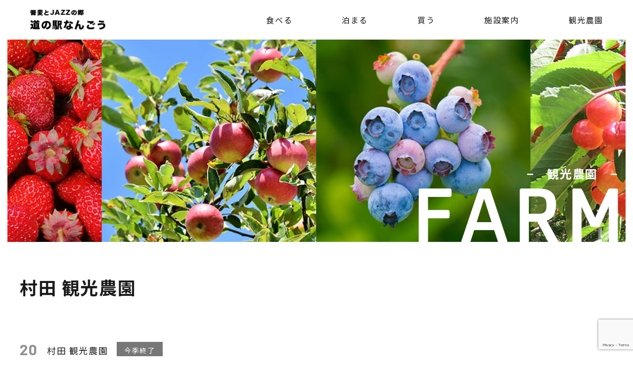

--- FILE ---
content_type: text/html; charset=UTF-8
request_url: https://www.michinoeki-nango.com/farm/117/
body_size: 24876
content:
<!doctype html>

<html lang="ja"
	prefix="og: https://ogp.me/ns#"  class="no-js">

<head>
<meta charset="utf-8">
<meta http-equiv="X-UA-Compatible" content="IE=edge">
<meta name="viewport" content="width=device-width, initial-scale=1"/>
<meta name="msapplication-TileColor" content="#f01d4f">
<meta name="msapplication-TileImage" content="https://www.michinoeki-nango.com/new/wp-content/themes/nango/library/images/win8-tile-icon.png">
<meta name="theme-color" content="#121212">
<!--[if lt IE 9]>
<script src="https://www.michinoeki-nango.com/new/wp-content/themes/nango/lib/js/respond.min.js"></script>
<script src="https://www.michinoeki-nango.com/new/wp-content/themes/nango/lib/js/html5shiv.min.js"></script>
<![endif]-->
<link rel="pingback" href="https://www.michinoeki-nango.com/new/xmlrpc.php">
<title>村田 観光農園 | 道の駅なんごう（青森県八戸市南郷）</title>

		<!-- All in One SEO 4.1.2.3 -->
		<meta name="robots" content="noindex, max-snippet:-1, max-image-preview:large, max-video-preview:-1"/>
		<link rel="canonical" href="https://www.michinoeki-nango.com/farm/117/" />
		<meta property="og:site_name" content="道の駅なんごう（青森県八戸市南郷）" />
		<meta property="og:type" content="article" />
		<meta property="og:title" content="村田 観光農園 | 道の駅なんごう（青森県八戸市南郷）" />
		<meta property="og:url" content="https://www.michinoeki-nango.com/farm/117/" />
		<meta property="article:published_time" content="2025-06-09T04:08:06Z" />
		<meta property="article:modified_time" content="2025-08-03T09:31:25Z" />
		<meta name="twitter:card" content="summary" />
		<meta name="twitter:site" content="@HJqCIGbtpcaphUo" />
		<meta name="twitter:domain" content="www.michinoeki-nango.com" />
		<meta name="twitter:title" content="村田 観光農園 | 道の駅なんごう（青森県八戸市南郷）" />
		<script type="application/ld+json" class="aioseo-schema">
			{"@context":"https:\/\/schema.org","@graph":[{"@type":"WebSite","@id":"https:\/\/www.michinoeki-nango.com\/#website","url":"https:\/\/www.michinoeki-nango.com\/","name":"\u9053\u306e\u99c5\u306a\u3093\u3054\u3046\uff08\u9752\u68ee\u770c\u516b\u6238\u5e02\u5357\u90f7\uff09","description":"Just another WordPress site","publisher":{"@id":"https:\/\/www.michinoeki-nango.com\/#organization"}},{"@type":"Organization","@id":"https:\/\/www.michinoeki-nango.com\/#organization","name":"\u9053\u306e\u99c5\u306a\u3093\u3054\u3046\uff08\u9752\u68ee\u770c\u516b\u6238\u5e02\u5357\u90f7\uff09","url":"https:\/\/www.michinoeki-nango.com\/","sameAs":["https:\/\/twitter.com\/HJqCIGbtpcaphUo"]},{"@type":"BreadcrumbList","@id":"https:\/\/www.michinoeki-nango.com\/farm\/117\/#breadcrumblist","itemListElement":[{"@type":"ListItem","@id":"https:\/\/www.michinoeki-nango.com\/#listItem","position":"1","item":{"@type":"WebPage","@id":"https:\/\/www.michinoeki-nango.com\/","name":"\u30db\u30fc\u30e0","description":"\u30b0\u30ea\u30fc\u30f3\u30d7\u30e9\u30b6\u306a\u3093\u3054\u3046\u30fb\u9053\u306e\u99c5\u306a\u3093\u3054\u3046\u300f\u306f\u5bbf\u6cca\u65bd\u8a2d\u3068\u3001\u516b\u6238\u5e02\u5357\u90f7\u5730\u57df\u306e\u6587\u5316\u30fb\u5473\u899a\u30fb\u98a8\u571f\u3092\u4f53\u9a13\u3067\u304d\u308b\u30b9\u30da\u30fc\u30b9\u3092\u878d\u5408\u3057\u305f\u3001\u5357\u90f7\u5730\u57df\u306e\u62e0\u70b9\u65bd\u8a2d\u3067\u3059\u3002\u98df\u3079\u308b\u30fb\u904a\u3076\u30fb\u6cca\u307e\u308b\u30fb\u5b66\u3076\u304c\u30ae\u30e5\u30c3\u3068\u51dd\u7e2e\u3055\u308c\u3001\u304a\u5ba2\u69d8\u306e\u7528\u9014\u306b\u5408\u308f\u305b\u3066\u5e45\u5e83\u304f\u3054\u5229\u7528\u3044\u305f\u3060\u3051\u307e\u3059\u3002","url":"https:\/\/www.michinoeki-nango.com\/"},"nextItem":"https:\/\/www.michinoeki-nango.com\/farm\/117\/#listItem"},{"@type":"ListItem","@id":"https:\/\/www.michinoeki-nango.com\/farm\/117\/#listItem","position":"2","item":{"@type":"WebPage","@id":"https:\/\/www.michinoeki-nango.com\/farm\/117\/","name":"\u6751\u7530 \u89b3\u5149\u8fb2\u5712","url":"https:\/\/www.michinoeki-nango.com\/farm\/117\/"},"previousItem":"https:\/\/www.michinoeki-nango.com\/#listItem"}]},{"@type":"Person","@id":"https:\/\/www.michinoeki-nango.com\/author\/nango_administrator\/#author","url":"https:\/\/www.michinoeki-nango.com\/author\/nango_administrator\/","name":"\u30b5\u30a4\u30c8\u7ba1\u7406\u8005","image":{"@type":"ImageObject","@id":"https:\/\/www.michinoeki-nango.com\/farm\/117\/#authorImage","url":"https:\/\/secure.gravatar.com\/avatar\/50ddee48a88390b3ea7ad0a7fb1cf6b2?s=96&d=mm&r=g","width":"96","height":"96","caption":"\u30b5\u30a4\u30c8\u7ba1\u7406\u8005"}},{"@type":"WebPage","@id":"https:\/\/www.michinoeki-nango.com\/farm\/117\/#webpage","url":"https:\/\/www.michinoeki-nango.com\/farm\/117\/","name":"\u6751\u7530 \u89b3\u5149\u8fb2\u5712 | \u9053\u306e\u99c5\u306a\u3093\u3054\u3046\uff08\u9752\u68ee\u770c\u516b\u6238\u5e02\u5357\u90f7\uff09","inLanguage":"ja","isPartOf":{"@id":"https:\/\/www.michinoeki-nango.com\/#website"},"breadcrumb":{"@id":"https:\/\/www.michinoeki-nango.com\/farm\/117\/#breadcrumblist"},"author":"https:\/\/www.michinoeki-nango.com\/farm\/117\/#author","creator":"https:\/\/www.michinoeki-nango.com\/farm\/117\/#author","datePublished":"2025-06-09T04:08:06+09:00","dateModified":"2025-08-03T09:31:25+09:00"}]}
		</script>
		<script type="text/javascript" >
			window.ga=window.ga||function(){(ga.q=ga.q||[]).push(arguments)};ga.l=+new Date;
			ga('create', "UA-161094220-1", 'auto');
			ga('send', 'pageview');
		</script>
		<script async src="https://www.google-analytics.com/analytics.js"></script>
		<!-- All in One SEO -->

<link rel='dns-prefetch' href='//www.google.com' />
<link rel='dns-prefetch' href='//fonts.googleapis.com' />
<link rel='dns-prefetch' href='//s.w.org' />
		<script type="text/javascript">
			window._wpemojiSettings = {"baseUrl":"https:\/\/s.w.org\/images\/core\/emoji\/13.1.0\/72x72\/","ext":".png","svgUrl":"https:\/\/s.w.org\/images\/core\/emoji\/13.1.0\/svg\/","svgExt":".svg","source":{"concatemoji":"https:\/\/www.michinoeki-nango.com\/new\/wp-includes\/js\/wp-emoji-release.min.js?ver=5.8.12"}};
			!function(e,a,t){var n,r,o,i=a.createElement("canvas"),p=i.getContext&&i.getContext("2d");function s(e,t){var a=String.fromCharCode;p.clearRect(0,0,i.width,i.height),p.fillText(a.apply(this,e),0,0);e=i.toDataURL();return p.clearRect(0,0,i.width,i.height),p.fillText(a.apply(this,t),0,0),e===i.toDataURL()}function c(e){var t=a.createElement("script");t.src=e,t.defer=t.type="text/javascript",a.getElementsByTagName("head")[0].appendChild(t)}for(o=Array("flag","emoji"),t.supports={everything:!0,everythingExceptFlag:!0},r=0;r<o.length;r++)t.supports[o[r]]=function(e){if(!p||!p.fillText)return!1;switch(p.textBaseline="top",p.font="600 32px Arial",e){case"flag":return s([127987,65039,8205,9895,65039],[127987,65039,8203,9895,65039])?!1:!s([55356,56826,55356,56819],[55356,56826,8203,55356,56819])&&!s([55356,57332,56128,56423,56128,56418,56128,56421,56128,56430,56128,56423,56128,56447],[55356,57332,8203,56128,56423,8203,56128,56418,8203,56128,56421,8203,56128,56430,8203,56128,56423,8203,56128,56447]);case"emoji":return!s([10084,65039,8205,55357,56613],[10084,65039,8203,55357,56613])}return!1}(o[r]),t.supports.everything=t.supports.everything&&t.supports[o[r]],"flag"!==o[r]&&(t.supports.everythingExceptFlag=t.supports.everythingExceptFlag&&t.supports[o[r]]);t.supports.everythingExceptFlag=t.supports.everythingExceptFlag&&!t.supports.flag,t.DOMReady=!1,t.readyCallback=function(){t.DOMReady=!0},t.supports.everything||(n=function(){t.readyCallback()},a.addEventListener?(a.addEventListener("DOMContentLoaded",n,!1),e.addEventListener("load",n,!1)):(e.attachEvent("onload",n),a.attachEvent("onreadystatechange",function(){"complete"===a.readyState&&t.readyCallback()})),(n=t.source||{}).concatemoji?c(n.concatemoji):n.wpemoji&&n.twemoji&&(c(n.twemoji),c(n.wpemoji)))}(window,document,window._wpemojiSettings);
		</script>
		<style type="text/css">
img.wp-smiley,
img.emoji {
	display: inline !important;
	border: none !important;
	box-shadow: none !important;
	height: 1em !important;
	width: 1em !important;
	margin: 0 .07em !important;
	vertical-align: -0.1em !important;
	background: none !important;
	padding: 0 !important;
}
</style>
	<link rel='stylesheet' id='wp-block-library-css'  href='https://www.michinoeki-nango.com/new/wp-includes/css/dist/block-library/style.min.css?ver=5.8.12' type='text/css' media='all' />
<link rel='stylesheet' id='contact-form-7-css'  href='https://www.michinoeki-nango.com/new/wp-content/plugins/contact-form-7/includes/css/styles.css?ver=5.1.4' type='text/css' media='all' />
<link rel='stylesheet' id='wpsbc-style-css'  href='https://www.michinoeki-nango.com/new/wp-content/plugins/wp-simple-booking-calendar/assets/css/style-front-end.min.css?ver=2.0.6' type='text/css' media='all' />
<link rel='stylesheet' id='dashicons-css'  href='https://www.michinoeki-nango.com/new/wp-includes/css/dashicons.min.css?ver=5.8.12' type='text/css' media='all' />
<link rel='stylesheet' id='reset-css'  href='https://www.michinoeki-nango.com/new/wp-content/themes/nango/lib/css/reset.css?ver=5.8.12' type='text/css' media='all' />
<link rel='stylesheet' id='bootstrap-grid-css'  href='https://www.michinoeki-nango.com/new/wp-content/themes/nango/lib/css/bootstrap-grid.min.css?ver=5.8.12' type='text/css' media='all' />
<link rel='stylesheet' id='font-awesome-css'  href='https://www.michinoeki-nango.com/new/wp-content/themes/nango/lib/css/font-awesome.min.css?ver=5.8.12' type='text/css' media='all' />
<link rel='stylesheet' id='gfont-css'  href='https://fonts.googleapis.com/css?family=Barlow%3A400%2C700%2C800%7CNoto+Sans+JP%3A400%2C700%2C900&#038;display=swap&#038;ver=5.8.12' type='text/css' media='all' />
<link rel='stylesheet' id='swiper-css'  href='https://www.michinoeki-nango.com/new/wp-content/themes/nango/lib/css/swiper.min.css?ver=5.8.12' type='text/css' media='all' />
<link rel='stylesheet' id='animate-css'  href='https://www.michinoeki-nango.com/new/wp-content/themes/nango/lib/css/animate.css?ver=5.8.12' type='text/css' media='all' />
<link rel='stylesheet' id='style-css'  href='https://www.michinoeki-nango.com/new/wp-content/themes/nango/style.css?20190924&#038;ver=5.8.12' type='text/css' media='all' />
<link rel='stylesheet' id='post-content-css'  href='https://www.michinoeki-nango.com/new/wp-content/themes/nango/lib/css/post-content.css?ver=5.8.12' type='text/css' media='all' />
<script type='text/javascript' src='https://www.michinoeki-nango.com/new/wp-includes/js/jquery/jquery.min.js?ver=3.6.0' id='jquery-core-js'></script>
<script type='text/javascript' src='https://www.michinoeki-nango.com/new/wp-includes/js/jquery/jquery-migrate.min.js?ver=3.3.2' id='jquery-migrate-js'></script>
<link rel="https://api.w.org/" href="https://www.michinoeki-nango.com/wp-json/" /><link rel="alternate" type="application/json" href="https://www.michinoeki-nango.com/wp-json/wp/v2/farm/117" /><link rel="EditURI" type="application/rsd+xml" title="RSD" href="https://www.michinoeki-nango.com/new/xmlrpc.php?rsd" />
<link rel="wlwmanifest" type="application/wlwmanifest+xml" href="https://www.michinoeki-nango.com/new/wp-includes/wlwmanifest.xml" /> 
<meta name="generator" content="WordPress 5.8.12" />
<link rel='shortlink' href='https://www.michinoeki-nango.com/?p=117' />
<link rel="alternate" type="application/json+oembed" href="https://www.michinoeki-nango.com/wp-json/oembed/1.0/embed?url=https%3A%2F%2Fwww.michinoeki-nango.com%2Ffarm%2F117%2F" />
<link rel="alternate" type="text/xml+oembed" href="https://www.michinoeki-nango.com/wp-json/oembed/1.0/embed?url=https%3A%2F%2Fwww.michinoeki-nango.com%2Ffarm%2F117%2F&#038;format=xml" />
<meta name="twitter:card" content="summary">
<meta name="twitter:site" content="@HJqCIGbtpcaphUo">
<meta property="og:url" content="https://www.michinoeki-nango.com/farm/117/">
<meta property="og:title" content="村田 観光農園">
<meta property="og:description" content="">
<meta property="og:image" content="">
</head>

<body class="farm-template-default single single-farm postid-117" itemscope itemtype="http://schema.org/WebPage">

    <!-- header -->
	<header class="header cf" role="banner" itemscope itemtype="http://schema.org/WPHeader">
        <div class="header-inner cf">
            <div class="logo">
                <h1 itemscope itemtype="http://schema.org/author">
                    <a class="" href="https://www.michinoeki-nango.com/"><img src="https://www.michinoeki-nango.com/new/wp-content/themes/nango/lib/images/logo.png" width="" height="" alt="村田 観光農園 | 道の駅なんごう（青森県八戸市南郷）"></a>
                </h1>
            </div>

            <nav id="main-nav" class="">
                <div class="inner">
                    <ul>
                        <li><a href="https://www.michinoeki-nango.com/restaurant"><span>食べる</span></a></li>
                        <li><a href="https://www.michinoeki-nango.com/stay"><span>泊まる</span></a></li>
                        <li><a href="https://www.michinoeki-nango.com/shopping"><span>買う</span></a></li>
                        <li><a href="https://www.michinoeki-nango.com/about"><span>施設案内</span></a></li>
                        <li><a href="https://www.michinoeki-nango.com/touristfarm"><span>観光農園</span></a></li>
                    </ul>
                </div>
            </nav>

            <div class="js-mobile-nav-open">
                <div class="inner">
                    <span></span>
                    <span></span>
                </div>
            </div>
        </div>
    </header>
    <!-- /header-->

    <main>
<div class="l-container">
    <section class="page-header way-cover fade-in">
        <picture>
            <source media="(min-width:768px)" srcset="https://www.michinoeki-nango.com/new/wp-content/themes/nango/lib/images/farm/main_farm.jpg">
            <source media="(max-width:767px)" srcset="https://www.michinoeki-nango.com/new/wp-content/themes/nango/lib/images/farm/main_farm_sp.jpg">
            <img class="page-mainimg" src="https://www.michinoeki-nango.com/new/wp-content/themes/nango/lib/images/farm/main_farm.jpg" alt="道の駅なんごう 観光農園">
        </picture>
        <div class="page-ttl">
            <h2>−　観光農園　−<img src="https://www.michinoeki-nango.com/new/wp-content/themes/nango/lib/images/farm/pagettl_farm.png" alt="FARM"></h2>
        </div>
    </section>
</div>

<div class="container">

    
        
        <div class="row">
            <div class="col col-lg-6">
                <h2 class="single-ttl mb-5">村田 観光農園</h2>
                <div class="farm-box">
                    <div class="number">
                        <p>20</p>
                    </div>
                    <div class="farm-info">
                        <div class="farm-name mb-3">
                            <h4>村田 観光農園</h4>
                            <span class="status end">今季終了</span>
                        </div>
                        <div class="farm-contact">
                            <p class="tel mb-0">TEL：080-6049-8569</p>
                                                        <p class="map"><a href="https://www.google.co.jp/maps/@40.3945232,141.4215456,127m/data=!3m1!1e3?hl=ja" target="_blank">MAP</a></p>
                        </div>
                                                    <ul class="note"><li>< ブルーベリー観光 ><br />
令和7年度観光　８月３日（日）　今期終了いたしました。<br />
たくさんのご来園をありがとうございました。<br />
<br />
------------------------------------------------------------<br />
< ブルーベリー観光 ><br />
令和7年度観光　７月12日（土）より開園いたしました。<br />
<br />
------------------------------------------------------------<br />
< ブルーベリー観光 ><br />
令和6年度観光　7月31日（水）　今季終了いたします。<br />
たくさんのご来園をありがとうございました。<br />
<br />
------------------------------------------------------------<br />
< ブルーベリー観光 ><br />
令和6年度観光　7月６日（土）より開園いたします。<br />
<br />
------------------------------------------------------------<br />
< ブルーベリー観光 ><br />
令和5年度観光　8月3日（木）　今季終了いたします。<br />
たくさんのご来園をありがとうございました。<br />
<br />
------------------------------------------------------------<br />
< ブルーベリー観光 ><br />
令和5年度観光　7月8日（土）より開園いたします。<br />
<br />
------------------------------------------------------------<br />
< ブルーベリー観光 ><br />
令和４年度観光　8月7日（日）今期終了いたしました。<br />
たくさんのご来園をありがとうございます。<br />
<br />
-----------------------------------------------------------<br />
< ブルーベリー観光 ><br />
令和４年度観光　7月9日（土）より開園いたします。</li></ul>
                                            </div>
                </div>
            </div>
        </div>

        
    <div class="more more-border mb-5">
        <a href="https://www.michinoeki-nango.com/news">お知らせ一覧を見る</a>
    </div>

</div>


	<section class="contact">
		<div class="container">
			<div class="row align-items-center">
				<div class="col-12 col-lg-6 order-lg-2 ml-auto mb-5 mb-lg-0">
					<div class="more more-border text-lg-right">
						<a href="https://www.michinoeki-nango.com/contact"><img src="https://www.michinoeki-nango.com/new/wp-content/themes/nango/lib/images/a_txt_contact.png" alt="CONTACT"></a>
					</div>
				</div>
				<div class="col-12 col-lg-auto order-lg-1">
					<div class="flex footer-meta">
						<div class="footer-name">
							<img src="https://www.michinoeki-nango.com/new/wp-content/themes/nango/lib/images/roadside_station.png" alt="道の駅アイコン">
							<h4><span class="bold">道の駅 なんごう</span><br class="d-inline-block d-lg-none"><span class="d-none d-lg-inline-block"> ／ </span><span class="bold">グリーンプラザなんごう</span></h4>
						</div>
						<p>〒031-0114　青森県八戸市南郷大字中野字舘野4-4<br>TEL 0178-82-2902　FAX 0178-82-2903</p>
					</div>
				</div>
			</div>
		</div>
	</section>

</main>

<!-- footer -->
<footer id="footer">
	<div id="footer-menu">
		<div class="container">
			<div class="row">
				<div class="col">
					<ul>
						<li><a href="https://www.michinoeki-nango.com/"><span>ホーム</span></a></li>
						<li><a href="https://www.michinoeki-nango.com/restaurant"><span>食べる</span></a></li>
                        <li><a href="https://www.michinoeki-nango.com/stay"><span>泊まる</span></a></li>
                        <li><a href="https://www.michinoeki-nango.com/shopping"><span>買う</span></a></li>
                        <li><a href="https://www.michinoeki-nango.com/about"><span>施設案内</span></a></li>
                        <li><a href="https://www.michinoeki-nango.com/house-of-jazz"><span>ジャズの館</span></a></li>
                        <li><a href="https://www.michinoeki-nango.com/touristfarm"><span>観光農園</span></a></li>
                        <li><a href="https://www.michinoeki-nango.com/news"><span>お知らせ</span></a></li>
                        <li><a href="https://www.michinoeki-nango.com/contact"><span>お問い合わせ</span></a></li>
					</ul>
				</div>
			</div>
		</div>
	</div>
	<div id="footer-copy">
		<div class="container">
			<div class="row">
				<div class="col-12 col-lg-6">
					<div class="row row-small-space justify-content-center justify-content-lg-start">
						<div class="col col-auto"><a href="https://www.facebook.com/%E9%81%93%E3%81%AE%E9%A7%85%E3%81%AA%E3%82%93%E3%81%94%E3%81%86-590108864486127/" target="_blank"><img src="https://www.michinoeki-nango.com/new/wp-content/themes/nango/lib/images/fb_icon.svg" alt="facebookアイコン"></a></div>
						<div class="col col-auto"><a href="https://twitter.com/hjqcigbtpcaphuo" target="_blank"><img src="https://www.michinoeki-nango.com/new/wp-content/themes/nango/lib/images/twitter_icon.svg" alt="twitterアイコン"></a></div>
					</div>
				</div>
				<div class="col-12 col-lg-6 d-lg-flex align-items-lg-end">
					<address>&copy; michinoeki NANGO.</address>
				</div>
			</div>
		</div>
	</div>
</footer>
<!-- / footer -->

<div id="pagetop">
	<a href="#">
		<span><i class="fa fa-angle-up" aria-hidden="true"></i></span>
	</a>
</div>


<script type='text/javascript' id='contact-form-7-js-extra'>
/* <![CDATA[ */
var wpcf7 = {"apiSettings":{"root":"https:\/\/www.michinoeki-nango.com\/wp-json\/contact-form-7\/v1","namespace":"contact-form-7\/v1"}};
/* ]]> */
</script>
<script type='text/javascript' src='https://www.michinoeki-nango.com/new/wp-content/plugins/contact-form-7/includes/js/scripts.js?ver=5.1.4' id='contact-form-7-js'></script>
<script type='text/javascript' src='https://www.michinoeki-nango.com/new/wp-includes/js/jquery/ui/core.min.js?ver=1.12.1' id='jquery-ui-core-js'></script>
<script type='text/javascript' src='https://www.michinoeki-nango.com/new/wp-includes/js/jquery/ui/datepicker.min.js?ver=1.12.1' id='jquery-ui-datepicker-js'></script>
<script type='text/javascript' id='jquery-ui-datepicker-js-after'>
jQuery(document).ready(function(jQuery){jQuery.datepicker.setDefaults({"closeText":"\u9589\u3058\u308b","currentText":"\u4eca\u65e5","monthNames":["1\u6708","2\u6708","3\u6708","4\u6708","5\u6708","6\u6708","7\u6708","8\u6708","9\u6708","10\u6708","11\u6708","12\u6708"],"monthNamesShort":["1\u6708","2\u6708","3\u6708","4\u6708","5\u6708","6\u6708","7\u6708","8\u6708","9\u6708","10\u6708","11\u6708","12\u6708"],"nextText":"\u6b21","prevText":"\u524d","dayNames":["\u65e5\u66dc\u65e5","\u6708\u66dc\u65e5","\u706b\u66dc\u65e5","\u6c34\u66dc\u65e5","\u6728\u66dc\u65e5","\u91d1\u66dc\u65e5","\u571f\u66dc\u65e5"],"dayNamesShort":["\u65e5","\u6708","\u706b","\u6c34","\u6728","\u91d1","\u571f"],"dayNamesMin":["\u65e5","\u6708","\u706b","\u6c34","\u6728","\u91d1","\u571f"],"dateFormat":"yy\u5e74mm\u6708d\u65e5","firstDay":1,"isRTL":false});});
</script>
<script type='text/javascript' id='wpsbc-script-js-extra'>
/* <![CDATA[ */
var wpsbc = {"ajax_url":"https:\/\/www.michinoeki-nango.com\/new\/wp-admin\/admin-ajax.php"};
/* ]]> */
</script>
<script type='text/javascript' src='https://www.michinoeki-nango.com/new/wp-content/plugins/wp-simple-booking-calendar/assets/js/script-front-end.min.js?ver=2.0.6' id='wpsbc-script-js'></script>
<script type='text/javascript' src='https://www.google.com/recaptcha/api.js?render=6LevdM8UAAAAAGGIluO7yg1VQDs_YO8YgjL2MYGr&#038;ver=3.0' id='google-recaptcha-js'></script>
<script type='text/javascript' src='https://www.michinoeki-nango.com/new/wp-content/themes/nango/lib/js/waypoints.min.js?ver=5.8.12' id='waypoints-js'></script>
<script type='text/javascript' src='https://www.michinoeki-nango.com/new/wp-content/themes/nango/lib/js/swiper.min.js?ver=5.8.12' id='swiper-js'></script>
<script type='text/javascript' src='https://www.michinoeki-nango.com/new/wp-content/themes/nango/lib/js/main.js?ver=5.8.12' id='main-js'></script>
<script type='text/javascript' src='https://www.michinoeki-nango.com/new/wp-includes/js/wp-embed.min.js?ver=5.8.12' id='wp-embed-js'></script>
<script type="text/javascript">
( function( grecaptcha, sitekey, actions ) {

	var wpcf7recaptcha = {

		execute: function( action ) {
			grecaptcha.execute(
				sitekey,
				{ action: action }
			).then( function( token ) {
				var forms = document.getElementsByTagName( 'form' );

				for ( var i = 0; i < forms.length; i++ ) {
					var fields = forms[ i ].getElementsByTagName( 'input' );

					for ( var j = 0; j < fields.length; j++ ) {
						var field = fields[ j ];

						if ( 'g-recaptcha-response' === field.getAttribute( 'name' ) ) {
							field.setAttribute( 'value', token );
							break;
						}
					}
				}
			} );
		},

		executeOnHomepage: function() {
			wpcf7recaptcha.execute( actions[ 'homepage' ] );
		},

		executeOnContactform: function() {
			wpcf7recaptcha.execute( actions[ 'contactform' ] );
		},

	};

	grecaptcha.ready(
		wpcf7recaptcha.executeOnHomepage
	);

	document.addEventListener( 'change',
		wpcf7recaptcha.executeOnContactform, false
	);

	document.addEventListener( 'wpcf7submit',
		wpcf7recaptcha.executeOnHomepage, false
	);

} )(
	grecaptcha,
	'6LevdM8UAAAAAGGIluO7yg1VQDs_YO8YgjL2MYGr',
	{"homepage":"homepage","contactform":"contactform"}
);
</script>

</body>
</html>

--- FILE ---
content_type: text/html; charset=utf-8
request_url: https://www.google.com/recaptcha/api2/anchor?ar=1&k=6LevdM8UAAAAAGGIluO7yg1VQDs_YO8YgjL2MYGr&co=aHR0cHM6Ly93d3cubWljaGlub2VraS1uYW5nby5jb206NDQz&hl=en&v=N67nZn4AqZkNcbeMu4prBgzg&size=invisible&anchor-ms=20000&execute-ms=30000&cb=e8qgummn8cgq
body_size: 48769
content:
<!DOCTYPE HTML><html dir="ltr" lang="en"><head><meta http-equiv="Content-Type" content="text/html; charset=UTF-8">
<meta http-equiv="X-UA-Compatible" content="IE=edge">
<title>reCAPTCHA</title>
<style type="text/css">
/* cyrillic-ext */
@font-face {
  font-family: 'Roboto';
  font-style: normal;
  font-weight: 400;
  font-stretch: 100%;
  src: url(//fonts.gstatic.com/s/roboto/v48/KFO7CnqEu92Fr1ME7kSn66aGLdTylUAMa3GUBHMdazTgWw.woff2) format('woff2');
  unicode-range: U+0460-052F, U+1C80-1C8A, U+20B4, U+2DE0-2DFF, U+A640-A69F, U+FE2E-FE2F;
}
/* cyrillic */
@font-face {
  font-family: 'Roboto';
  font-style: normal;
  font-weight: 400;
  font-stretch: 100%;
  src: url(//fonts.gstatic.com/s/roboto/v48/KFO7CnqEu92Fr1ME7kSn66aGLdTylUAMa3iUBHMdazTgWw.woff2) format('woff2');
  unicode-range: U+0301, U+0400-045F, U+0490-0491, U+04B0-04B1, U+2116;
}
/* greek-ext */
@font-face {
  font-family: 'Roboto';
  font-style: normal;
  font-weight: 400;
  font-stretch: 100%;
  src: url(//fonts.gstatic.com/s/roboto/v48/KFO7CnqEu92Fr1ME7kSn66aGLdTylUAMa3CUBHMdazTgWw.woff2) format('woff2');
  unicode-range: U+1F00-1FFF;
}
/* greek */
@font-face {
  font-family: 'Roboto';
  font-style: normal;
  font-weight: 400;
  font-stretch: 100%;
  src: url(//fonts.gstatic.com/s/roboto/v48/KFO7CnqEu92Fr1ME7kSn66aGLdTylUAMa3-UBHMdazTgWw.woff2) format('woff2');
  unicode-range: U+0370-0377, U+037A-037F, U+0384-038A, U+038C, U+038E-03A1, U+03A3-03FF;
}
/* math */
@font-face {
  font-family: 'Roboto';
  font-style: normal;
  font-weight: 400;
  font-stretch: 100%;
  src: url(//fonts.gstatic.com/s/roboto/v48/KFO7CnqEu92Fr1ME7kSn66aGLdTylUAMawCUBHMdazTgWw.woff2) format('woff2');
  unicode-range: U+0302-0303, U+0305, U+0307-0308, U+0310, U+0312, U+0315, U+031A, U+0326-0327, U+032C, U+032F-0330, U+0332-0333, U+0338, U+033A, U+0346, U+034D, U+0391-03A1, U+03A3-03A9, U+03B1-03C9, U+03D1, U+03D5-03D6, U+03F0-03F1, U+03F4-03F5, U+2016-2017, U+2034-2038, U+203C, U+2040, U+2043, U+2047, U+2050, U+2057, U+205F, U+2070-2071, U+2074-208E, U+2090-209C, U+20D0-20DC, U+20E1, U+20E5-20EF, U+2100-2112, U+2114-2115, U+2117-2121, U+2123-214F, U+2190, U+2192, U+2194-21AE, U+21B0-21E5, U+21F1-21F2, U+21F4-2211, U+2213-2214, U+2216-22FF, U+2308-230B, U+2310, U+2319, U+231C-2321, U+2336-237A, U+237C, U+2395, U+239B-23B7, U+23D0, U+23DC-23E1, U+2474-2475, U+25AF, U+25B3, U+25B7, U+25BD, U+25C1, U+25CA, U+25CC, U+25FB, U+266D-266F, U+27C0-27FF, U+2900-2AFF, U+2B0E-2B11, U+2B30-2B4C, U+2BFE, U+3030, U+FF5B, U+FF5D, U+1D400-1D7FF, U+1EE00-1EEFF;
}
/* symbols */
@font-face {
  font-family: 'Roboto';
  font-style: normal;
  font-weight: 400;
  font-stretch: 100%;
  src: url(//fonts.gstatic.com/s/roboto/v48/KFO7CnqEu92Fr1ME7kSn66aGLdTylUAMaxKUBHMdazTgWw.woff2) format('woff2');
  unicode-range: U+0001-000C, U+000E-001F, U+007F-009F, U+20DD-20E0, U+20E2-20E4, U+2150-218F, U+2190, U+2192, U+2194-2199, U+21AF, U+21E6-21F0, U+21F3, U+2218-2219, U+2299, U+22C4-22C6, U+2300-243F, U+2440-244A, U+2460-24FF, U+25A0-27BF, U+2800-28FF, U+2921-2922, U+2981, U+29BF, U+29EB, U+2B00-2BFF, U+4DC0-4DFF, U+FFF9-FFFB, U+10140-1018E, U+10190-1019C, U+101A0, U+101D0-101FD, U+102E0-102FB, U+10E60-10E7E, U+1D2C0-1D2D3, U+1D2E0-1D37F, U+1F000-1F0FF, U+1F100-1F1AD, U+1F1E6-1F1FF, U+1F30D-1F30F, U+1F315, U+1F31C, U+1F31E, U+1F320-1F32C, U+1F336, U+1F378, U+1F37D, U+1F382, U+1F393-1F39F, U+1F3A7-1F3A8, U+1F3AC-1F3AF, U+1F3C2, U+1F3C4-1F3C6, U+1F3CA-1F3CE, U+1F3D4-1F3E0, U+1F3ED, U+1F3F1-1F3F3, U+1F3F5-1F3F7, U+1F408, U+1F415, U+1F41F, U+1F426, U+1F43F, U+1F441-1F442, U+1F444, U+1F446-1F449, U+1F44C-1F44E, U+1F453, U+1F46A, U+1F47D, U+1F4A3, U+1F4B0, U+1F4B3, U+1F4B9, U+1F4BB, U+1F4BF, U+1F4C8-1F4CB, U+1F4D6, U+1F4DA, U+1F4DF, U+1F4E3-1F4E6, U+1F4EA-1F4ED, U+1F4F7, U+1F4F9-1F4FB, U+1F4FD-1F4FE, U+1F503, U+1F507-1F50B, U+1F50D, U+1F512-1F513, U+1F53E-1F54A, U+1F54F-1F5FA, U+1F610, U+1F650-1F67F, U+1F687, U+1F68D, U+1F691, U+1F694, U+1F698, U+1F6AD, U+1F6B2, U+1F6B9-1F6BA, U+1F6BC, U+1F6C6-1F6CF, U+1F6D3-1F6D7, U+1F6E0-1F6EA, U+1F6F0-1F6F3, U+1F6F7-1F6FC, U+1F700-1F7FF, U+1F800-1F80B, U+1F810-1F847, U+1F850-1F859, U+1F860-1F887, U+1F890-1F8AD, U+1F8B0-1F8BB, U+1F8C0-1F8C1, U+1F900-1F90B, U+1F93B, U+1F946, U+1F984, U+1F996, U+1F9E9, U+1FA00-1FA6F, U+1FA70-1FA7C, U+1FA80-1FA89, U+1FA8F-1FAC6, U+1FACE-1FADC, U+1FADF-1FAE9, U+1FAF0-1FAF8, U+1FB00-1FBFF;
}
/* vietnamese */
@font-face {
  font-family: 'Roboto';
  font-style: normal;
  font-weight: 400;
  font-stretch: 100%;
  src: url(//fonts.gstatic.com/s/roboto/v48/KFO7CnqEu92Fr1ME7kSn66aGLdTylUAMa3OUBHMdazTgWw.woff2) format('woff2');
  unicode-range: U+0102-0103, U+0110-0111, U+0128-0129, U+0168-0169, U+01A0-01A1, U+01AF-01B0, U+0300-0301, U+0303-0304, U+0308-0309, U+0323, U+0329, U+1EA0-1EF9, U+20AB;
}
/* latin-ext */
@font-face {
  font-family: 'Roboto';
  font-style: normal;
  font-weight: 400;
  font-stretch: 100%;
  src: url(//fonts.gstatic.com/s/roboto/v48/KFO7CnqEu92Fr1ME7kSn66aGLdTylUAMa3KUBHMdazTgWw.woff2) format('woff2');
  unicode-range: U+0100-02BA, U+02BD-02C5, U+02C7-02CC, U+02CE-02D7, U+02DD-02FF, U+0304, U+0308, U+0329, U+1D00-1DBF, U+1E00-1E9F, U+1EF2-1EFF, U+2020, U+20A0-20AB, U+20AD-20C0, U+2113, U+2C60-2C7F, U+A720-A7FF;
}
/* latin */
@font-face {
  font-family: 'Roboto';
  font-style: normal;
  font-weight: 400;
  font-stretch: 100%;
  src: url(//fonts.gstatic.com/s/roboto/v48/KFO7CnqEu92Fr1ME7kSn66aGLdTylUAMa3yUBHMdazQ.woff2) format('woff2');
  unicode-range: U+0000-00FF, U+0131, U+0152-0153, U+02BB-02BC, U+02C6, U+02DA, U+02DC, U+0304, U+0308, U+0329, U+2000-206F, U+20AC, U+2122, U+2191, U+2193, U+2212, U+2215, U+FEFF, U+FFFD;
}
/* cyrillic-ext */
@font-face {
  font-family: 'Roboto';
  font-style: normal;
  font-weight: 500;
  font-stretch: 100%;
  src: url(//fonts.gstatic.com/s/roboto/v48/KFO7CnqEu92Fr1ME7kSn66aGLdTylUAMa3GUBHMdazTgWw.woff2) format('woff2');
  unicode-range: U+0460-052F, U+1C80-1C8A, U+20B4, U+2DE0-2DFF, U+A640-A69F, U+FE2E-FE2F;
}
/* cyrillic */
@font-face {
  font-family: 'Roboto';
  font-style: normal;
  font-weight: 500;
  font-stretch: 100%;
  src: url(//fonts.gstatic.com/s/roboto/v48/KFO7CnqEu92Fr1ME7kSn66aGLdTylUAMa3iUBHMdazTgWw.woff2) format('woff2');
  unicode-range: U+0301, U+0400-045F, U+0490-0491, U+04B0-04B1, U+2116;
}
/* greek-ext */
@font-face {
  font-family: 'Roboto';
  font-style: normal;
  font-weight: 500;
  font-stretch: 100%;
  src: url(//fonts.gstatic.com/s/roboto/v48/KFO7CnqEu92Fr1ME7kSn66aGLdTylUAMa3CUBHMdazTgWw.woff2) format('woff2');
  unicode-range: U+1F00-1FFF;
}
/* greek */
@font-face {
  font-family: 'Roboto';
  font-style: normal;
  font-weight: 500;
  font-stretch: 100%;
  src: url(//fonts.gstatic.com/s/roboto/v48/KFO7CnqEu92Fr1ME7kSn66aGLdTylUAMa3-UBHMdazTgWw.woff2) format('woff2');
  unicode-range: U+0370-0377, U+037A-037F, U+0384-038A, U+038C, U+038E-03A1, U+03A3-03FF;
}
/* math */
@font-face {
  font-family: 'Roboto';
  font-style: normal;
  font-weight: 500;
  font-stretch: 100%;
  src: url(//fonts.gstatic.com/s/roboto/v48/KFO7CnqEu92Fr1ME7kSn66aGLdTylUAMawCUBHMdazTgWw.woff2) format('woff2');
  unicode-range: U+0302-0303, U+0305, U+0307-0308, U+0310, U+0312, U+0315, U+031A, U+0326-0327, U+032C, U+032F-0330, U+0332-0333, U+0338, U+033A, U+0346, U+034D, U+0391-03A1, U+03A3-03A9, U+03B1-03C9, U+03D1, U+03D5-03D6, U+03F0-03F1, U+03F4-03F5, U+2016-2017, U+2034-2038, U+203C, U+2040, U+2043, U+2047, U+2050, U+2057, U+205F, U+2070-2071, U+2074-208E, U+2090-209C, U+20D0-20DC, U+20E1, U+20E5-20EF, U+2100-2112, U+2114-2115, U+2117-2121, U+2123-214F, U+2190, U+2192, U+2194-21AE, U+21B0-21E5, U+21F1-21F2, U+21F4-2211, U+2213-2214, U+2216-22FF, U+2308-230B, U+2310, U+2319, U+231C-2321, U+2336-237A, U+237C, U+2395, U+239B-23B7, U+23D0, U+23DC-23E1, U+2474-2475, U+25AF, U+25B3, U+25B7, U+25BD, U+25C1, U+25CA, U+25CC, U+25FB, U+266D-266F, U+27C0-27FF, U+2900-2AFF, U+2B0E-2B11, U+2B30-2B4C, U+2BFE, U+3030, U+FF5B, U+FF5D, U+1D400-1D7FF, U+1EE00-1EEFF;
}
/* symbols */
@font-face {
  font-family: 'Roboto';
  font-style: normal;
  font-weight: 500;
  font-stretch: 100%;
  src: url(//fonts.gstatic.com/s/roboto/v48/KFO7CnqEu92Fr1ME7kSn66aGLdTylUAMaxKUBHMdazTgWw.woff2) format('woff2');
  unicode-range: U+0001-000C, U+000E-001F, U+007F-009F, U+20DD-20E0, U+20E2-20E4, U+2150-218F, U+2190, U+2192, U+2194-2199, U+21AF, U+21E6-21F0, U+21F3, U+2218-2219, U+2299, U+22C4-22C6, U+2300-243F, U+2440-244A, U+2460-24FF, U+25A0-27BF, U+2800-28FF, U+2921-2922, U+2981, U+29BF, U+29EB, U+2B00-2BFF, U+4DC0-4DFF, U+FFF9-FFFB, U+10140-1018E, U+10190-1019C, U+101A0, U+101D0-101FD, U+102E0-102FB, U+10E60-10E7E, U+1D2C0-1D2D3, U+1D2E0-1D37F, U+1F000-1F0FF, U+1F100-1F1AD, U+1F1E6-1F1FF, U+1F30D-1F30F, U+1F315, U+1F31C, U+1F31E, U+1F320-1F32C, U+1F336, U+1F378, U+1F37D, U+1F382, U+1F393-1F39F, U+1F3A7-1F3A8, U+1F3AC-1F3AF, U+1F3C2, U+1F3C4-1F3C6, U+1F3CA-1F3CE, U+1F3D4-1F3E0, U+1F3ED, U+1F3F1-1F3F3, U+1F3F5-1F3F7, U+1F408, U+1F415, U+1F41F, U+1F426, U+1F43F, U+1F441-1F442, U+1F444, U+1F446-1F449, U+1F44C-1F44E, U+1F453, U+1F46A, U+1F47D, U+1F4A3, U+1F4B0, U+1F4B3, U+1F4B9, U+1F4BB, U+1F4BF, U+1F4C8-1F4CB, U+1F4D6, U+1F4DA, U+1F4DF, U+1F4E3-1F4E6, U+1F4EA-1F4ED, U+1F4F7, U+1F4F9-1F4FB, U+1F4FD-1F4FE, U+1F503, U+1F507-1F50B, U+1F50D, U+1F512-1F513, U+1F53E-1F54A, U+1F54F-1F5FA, U+1F610, U+1F650-1F67F, U+1F687, U+1F68D, U+1F691, U+1F694, U+1F698, U+1F6AD, U+1F6B2, U+1F6B9-1F6BA, U+1F6BC, U+1F6C6-1F6CF, U+1F6D3-1F6D7, U+1F6E0-1F6EA, U+1F6F0-1F6F3, U+1F6F7-1F6FC, U+1F700-1F7FF, U+1F800-1F80B, U+1F810-1F847, U+1F850-1F859, U+1F860-1F887, U+1F890-1F8AD, U+1F8B0-1F8BB, U+1F8C0-1F8C1, U+1F900-1F90B, U+1F93B, U+1F946, U+1F984, U+1F996, U+1F9E9, U+1FA00-1FA6F, U+1FA70-1FA7C, U+1FA80-1FA89, U+1FA8F-1FAC6, U+1FACE-1FADC, U+1FADF-1FAE9, U+1FAF0-1FAF8, U+1FB00-1FBFF;
}
/* vietnamese */
@font-face {
  font-family: 'Roboto';
  font-style: normal;
  font-weight: 500;
  font-stretch: 100%;
  src: url(//fonts.gstatic.com/s/roboto/v48/KFO7CnqEu92Fr1ME7kSn66aGLdTylUAMa3OUBHMdazTgWw.woff2) format('woff2');
  unicode-range: U+0102-0103, U+0110-0111, U+0128-0129, U+0168-0169, U+01A0-01A1, U+01AF-01B0, U+0300-0301, U+0303-0304, U+0308-0309, U+0323, U+0329, U+1EA0-1EF9, U+20AB;
}
/* latin-ext */
@font-face {
  font-family: 'Roboto';
  font-style: normal;
  font-weight: 500;
  font-stretch: 100%;
  src: url(//fonts.gstatic.com/s/roboto/v48/KFO7CnqEu92Fr1ME7kSn66aGLdTylUAMa3KUBHMdazTgWw.woff2) format('woff2');
  unicode-range: U+0100-02BA, U+02BD-02C5, U+02C7-02CC, U+02CE-02D7, U+02DD-02FF, U+0304, U+0308, U+0329, U+1D00-1DBF, U+1E00-1E9F, U+1EF2-1EFF, U+2020, U+20A0-20AB, U+20AD-20C0, U+2113, U+2C60-2C7F, U+A720-A7FF;
}
/* latin */
@font-face {
  font-family: 'Roboto';
  font-style: normal;
  font-weight: 500;
  font-stretch: 100%;
  src: url(//fonts.gstatic.com/s/roboto/v48/KFO7CnqEu92Fr1ME7kSn66aGLdTylUAMa3yUBHMdazQ.woff2) format('woff2');
  unicode-range: U+0000-00FF, U+0131, U+0152-0153, U+02BB-02BC, U+02C6, U+02DA, U+02DC, U+0304, U+0308, U+0329, U+2000-206F, U+20AC, U+2122, U+2191, U+2193, U+2212, U+2215, U+FEFF, U+FFFD;
}
/* cyrillic-ext */
@font-face {
  font-family: 'Roboto';
  font-style: normal;
  font-weight: 900;
  font-stretch: 100%;
  src: url(//fonts.gstatic.com/s/roboto/v48/KFO7CnqEu92Fr1ME7kSn66aGLdTylUAMa3GUBHMdazTgWw.woff2) format('woff2');
  unicode-range: U+0460-052F, U+1C80-1C8A, U+20B4, U+2DE0-2DFF, U+A640-A69F, U+FE2E-FE2F;
}
/* cyrillic */
@font-face {
  font-family: 'Roboto';
  font-style: normal;
  font-weight: 900;
  font-stretch: 100%;
  src: url(//fonts.gstatic.com/s/roboto/v48/KFO7CnqEu92Fr1ME7kSn66aGLdTylUAMa3iUBHMdazTgWw.woff2) format('woff2');
  unicode-range: U+0301, U+0400-045F, U+0490-0491, U+04B0-04B1, U+2116;
}
/* greek-ext */
@font-face {
  font-family: 'Roboto';
  font-style: normal;
  font-weight: 900;
  font-stretch: 100%;
  src: url(//fonts.gstatic.com/s/roboto/v48/KFO7CnqEu92Fr1ME7kSn66aGLdTylUAMa3CUBHMdazTgWw.woff2) format('woff2');
  unicode-range: U+1F00-1FFF;
}
/* greek */
@font-face {
  font-family: 'Roboto';
  font-style: normal;
  font-weight: 900;
  font-stretch: 100%;
  src: url(//fonts.gstatic.com/s/roboto/v48/KFO7CnqEu92Fr1ME7kSn66aGLdTylUAMa3-UBHMdazTgWw.woff2) format('woff2');
  unicode-range: U+0370-0377, U+037A-037F, U+0384-038A, U+038C, U+038E-03A1, U+03A3-03FF;
}
/* math */
@font-face {
  font-family: 'Roboto';
  font-style: normal;
  font-weight: 900;
  font-stretch: 100%;
  src: url(//fonts.gstatic.com/s/roboto/v48/KFO7CnqEu92Fr1ME7kSn66aGLdTylUAMawCUBHMdazTgWw.woff2) format('woff2');
  unicode-range: U+0302-0303, U+0305, U+0307-0308, U+0310, U+0312, U+0315, U+031A, U+0326-0327, U+032C, U+032F-0330, U+0332-0333, U+0338, U+033A, U+0346, U+034D, U+0391-03A1, U+03A3-03A9, U+03B1-03C9, U+03D1, U+03D5-03D6, U+03F0-03F1, U+03F4-03F5, U+2016-2017, U+2034-2038, U+203C, U+2040, U+2043, U+2047, U+2050, U+2057, U+205F, U+2070-2071, U+2074-208E, U+2090-209C, U+20D0-20DC, U+20E1, U+20E5-20EF, U+2100-2112, U+2114-2115, U+2117-2121, U+2123-214F, U+2190, U+2192, U+2194-21AE, U+21B0-21E5, U+21F1-21F2, U+21F4-2211, U+2213-2214, U+2216-22FF, U+2308-230B, U+2310, U+2319, U+231C-2321, U+2336-237A, U+237C, U+2395, U+239B-23B7, U+23D0, U+23DC-23E1, U+2474-2475, U+25AF, U+25B3, U+25B7, U+25BD, U+25C1, U+25CA, U+25CC, U+25FB, U+266D-266F, U+27C0-27FF, U+2900-2AFF, U+2B0E-2B11, U+2B30-2B4C, U+2BFE, U+3030, U+FF5B, U+FF5D, U+1D400-1D7FF, U+1EE00-1EEFF;
}
/* symbols */
@font-face {
  font-family: 'Roboto';
  font-style: normal;
  font-weight: 900;
  font-stretch: 100%;
  src: url(//fonts.gstatic.com/s/roboto/v48/KFO7CnqEu92Fr1ME7kSn66aGLdTylUAMaxKUBHMdazTgWw.woff2) format('woff2');
  unicode-range: U+0001-000C, U+000E-001F, U+007F-009F, U+20DD-20E0, U+20E2-20E4, U+2150-218F, U+2190, U+2192, U+2194-2199, U+21AF, U+21E6-21F0, U+21F3, U+2218-2219, U+2299, U+22C4-22C6, U+2300-243F, U+2440-244A, U+2460-24FF, U+25A0-27BF, U+2800-28FF, U+2921-2922, U+2981, U+29BF, U+29EB, U+2B00-2BFF, U+4DC0-4DFF, U+FFF9-FFFB, U+10140-1018E, U+10190-1019C, U+101A0, U+101D0-101FD, U+102E0-102FB, U+10E60-10E7E, U+1D2C0-1D2D3, U+1D2E0-1D37F, U+1F000-1F0FF, U+1F100-1F1AD, U+1F1E6-1F1FF, U+1F30D-1F30F, U+1F315, U+1F31C, U+1F31E, U+1F320-1F32C, U+1F336, U+1F378, U+1F37D, U+1F382, U+1F393-1F39F, U+1F3A7-1F3A8, U+1F3AC-1F3AF, U+1F3C2, U+1F3C4-1F3C6, U+1F3CA-1F3CE, U+1F3D4-1F3E0, U+1F3ED, U+1F3F1-1F3F3, U+1F3F5-1F3F7, U+1F408, U+1F415, U+1F41F, U+1F426, U+1F43F, U+1F441-1F442, U+1F444, U+1F446-1F449, U+1F44C-1F44E, U+1F453, U+1F46A, U+1F47D, U+1F4A3, U+1F4B0, U+1F4B3, U+1F4B9, U+1F4BB, U+1F4BF, U+1F4C8-1F4CB, U+1F4D6, U+1F4DA, U+1F4DF, U+1F4E3-1F4E6, U+1F4EA-1F4ED, U+1F4F7, U+1F4F9-1F4FB, U+1F4FD-1F4FE, U+1F503, U+1F507-1F50B, U+1F50D, U+1F512-1F513, U+1F53E-1F54A, U+1F54F-1F5FA, U+1F610, U+1F650-1F67F, U+1F687, U+1F68D, U+1F691, U+1F694, U+1F698, U+1F6AD, U+1F6B2, U+1F6B9-1F6BA, U+1F6BC, U+1F6C6-1F6CF, U+1F6D3-1F6D7, U+1F6E0-1F6EA, U+1F6F0-1F6F3, U+1F6F7-1F6FC, U+1F700-1F7FF, U+1F800-1F80B, U+1F810-1F847, U+1F850-1F859, U+1F860-1F887, U+1F890-1F8AD, U+1F8B0-1F8BB, U+1F8C0-1F8C1, U+1F900-1F90B, U+1F93B, U+1F946, U+1F984, U+1F996, U+1F9E9, U+1FA00-1FA6F, U+1FA70-1FA7C, U+1FA80-1FA89, U+1FA8F-1FAC6, U+1FACE-1FADC, U+1FADF-1FAE9, U+1FAF0-1FAF8, U+1FB00-1FBFF;
}
/* vietnamese */
@font-face {
  font-family: 'Roboto';
  font-style: normal;
  font-weight: 900;
  font-stretch: 100%;
  src: url(//fonts.gstatic.com/s/roboto/v48/KFO7CnqEu92Fr1ME7kSn66aGLdTylUAMa3OUBHMdazTgWw.woff2) format('woff2');
  unicode-range: U+0102-0103, U+0110-0111, U+0128-0129, U+0168-0169, U+01A0-01A1, U+01AF-01B0, U+0300-0301, U+0303-0304, U+0308-0309, U+0323, U+0329, U+1EA0-1EF9, U+20AB;
}
/* latin-ext */
@font-face {
  font-family: 'Roboto';
  font-style: normal;
  font-weight: 900;
  font-stretch: 100%;
  src: url(//fonts.gstatic.com/s/roboto/v48/KFO7CnqEu92Fr1ME7kSn66aGLdTylUAMa3KUBHMdazTgWw.woff2) format('woff2');
  unicode-range: U+0100-02BA, U+02BD-02C5, U+02C7-02CC, U+02CE-02D7, U+02DD-02FF, U+0304, U+0308, U+0329, U+1D00-1DBF, U+1E00-1E9F, U+1EF2-1EFF, U+2020, U+20A0-20AB, U+20AD-20C0, U+2113, U+2C60-2C7F, U+A720-A7FF;
}
/* latin */
@font-face {
  font-family: 'Roboto';
  font-style: normal;
  font-weight: 900;
  font-stretch: 100%;
  src: url(//fonts.gstatic.com/s/roboto/v48/KFO7CnqEu92Fr1ME7kSn66aGLdTylUAMa3yUBHMdazQ.woff2) format('woff2');
  unicode-range: U+0000-00FF, U+0131, U+0152-0153, U+02BB-02BC, U+02C6, U+02DA, U+02DC, U+0304, U+0308, U+0329, U+2000-206F, U+20AC, U+2122, U+2191, U+2193, U+2212, U+2215, U+FEFF, U+FFFD;
}

</style>
<link rel="stylesheet" type="text/css" href="https://www.gstatic.com/recaptcha/releases/N67nZn4AqZkNcbeMu4prBgzg/styles__ltr.css">
<script nonce="65bjtpOooHs5dHqBg5DovA" type="text/javascript">window['__recaptcha_api'] = 'https://www.google.com/recaptcha/api2/';</script>
<script type="text/javascript" src="https://www.gstatic.com/recaptcha/releases/N67nZn4AqZkNcbeMu4prBgzg/recaptcha__en.js" nonce="65bjtpOooHs5dHqBg5DovA">
      
    </script></head>
<body><div id="rc-anchor-alert" class="rc-anchor-alert"></div>
<input type="hidden" id="recaptcha-token" value="[base64]">
<script type="text/javascript" nonce="65bjtpOooHs5dHqBg5DovA">
      recaptcha.anchor.Main.init("[\x22ainput\x22,[\x22bgdata\x22,\x22\x22,\[base64]/[base64]/[base64]/[base64]/[base64]/[base64]/KGcoTywyNTMsTy5PKSxVRyhPLEMpKTpnKE8sMjUzLEMpLE8pKSxsKSksTykpfSxieT1mdW5jdGlvbihDLE8sdSxsKXtmb3IobD0odT1SKEMpLDApO08+MDtPLS0pbD1sPDw4fFooQyk7ZyhDLHUsbCl9LFVHPWZ1bmN0aW9uKEMsTyl7Qy5pLmxlbmd0aD4xMDQ/[base64]/[base64]/[base64]/[base64]/[base64]/[base64]/[base64]\\u003d\x22,\[base64]\\u003d\\u003d\x22,\x22Zgliw6ZELmHCm8OsBcOHwqzDpsK6w5/DowISw5vCs8KvwpILw6jCngLCm8OIwrPCusKDwqcsCyXCsFNYasOue8KaaMKCG8O0XsO7w7xAEAXDnMK8bMOWUBF3A8Kyw5wLw63CkcKwwqcww5rDmcO7w7/DpWdsQzJKVDxvKy7Dl8Ozw7DCrcO8TjxEAD3CjsKGKlBpw75ZfEhYw7QXQy9YJsK9w7/CogIzaMOmYsOxY8K2w5hLw7PDrTJ6w5vDpsOYS8KWFcKxM8O/[base64]/[base64]/CvcOGFsOtw5VrwoE0aMOvwpDDt8KmaQvCjTd1w7zDmSnDkn0UwrRUw4HCr08uUS4mw5HDoG9RwpLDp8KOw4ICwoQLw5DCk8KVbjQxMQjDm39iSMOHKMOcV0rCnMOcUkp2w7rDnsOPw7nCoUPDhcKJamQMwoFywqfCvETDisOGw4PCrsK2wqjDvsK7wo1GdcKaM2h/wpc4emRhw5wQwq7CqMOMw5dzB8KNSsODDMKhE1fChXHDuwMtw7PCtsOzbgMUQmrDoTggL3LCkMKYT1HDsDnDlU3CkmoNw6JKbD/CqsO5WcKNw7PCnsK1w5XCtmU/JMKRfSHDocKcw5/CjyHCugDClsOyQ8OXVcKNw4Bxwr/[base64]/w7zDghEBPBPCk8K9a8OdL8O6w4pIHsKqVxnCl20AwqnCvB7Dm31Jwrcaw7QNLDcQDTTDtC7DisO5NsO4cSHCuMKGw5VlKjlVwrnCpsKDRCrDpAdSw5/[base64]/wrrDv8KfwrLCqAwQacKYAcKcw5sWMinDjcOgwqcMUcK4CMOyOGXCksKrw4pEHEkPZw3Cn2fDiMKBPjrDmFRqw5DCpB7DjFXDo8K2ClDDjFbCqMOgc0tBwoF8w6VERMKVYkRPw7rCunzCmMK9EUrCkn7DpSpEwpXCkk/DmcODw5XDvhpjdsOmTsK5w740aMOtwqZBD8KBwobDpyFVUH47QmjCqApLwrJDQlwuKTwQw6s1wq7DhB5sF8KaRQHDgw3CoVnCrcKmWcKlw6h5fD0YwpQKQE8VGMO8EU92wpfCrwxQwrVxa8KjMTEMI8OMw6fDosOjwo/DjcO9ZsKLwpYWTsOGw5rCo8Ojw4nCgmEPAynDvUk9wrrCiGLDrmw6wrg1PMODwp7DicKEw6/CpsOSF17DnD0jw4rDuMOmJsORw4k3w6jDox7DmnDDmwbDkVdjYcKPFQHDtnB2w5zDvyM0wppywpg7dUTChcKoLcKWUMKfesO8TsKvRMO2cCB2JsKoaMOCZG11w5zChSXCmXHCqx/ChWLDjktew5QSOsOqdnchwo/DgwNZMmjCh3UQwoTDtkXDgsKRw6DCjXshw6DCiTs4wq/Ci8OFwoTDhcKIOkfCj8KADhA9wp4SwpdPwozDm2LCmQXDv1NhdcKDw6YhXcKDwowue2XDqsOnGj9QM8Kow5zDgAPCnBQ9IVlOw6fClMO7cMOGw69IwoN0woktw4FOSMKiw7DDhcO/BDHDjMOKwqPCosOLGXHCmsKRwqnCkl7DrE7Dh8OFazEJZsOKw65ow5rDiF3Dt8O9IcKHeSXDkk3Dq8KTO8OvCkcjw7c1SMOnwqhZFcOHDhQxwqXCuMOrwoJxwoMWUnrDgX0swoDDgMKzwpPDlMKowodmNDHCnsKDL10rwp3DosKJLwk6F8OZwo/CihzDpcOVekEiwo/CkMKMF8OTHGDCrMOTw4XDnsKXw5bDiUtVw4JSdT94w4NBckgvHWbDg8OaK3rCpkLCi1bCk8O8IFbCvcKOMS7Dnl/CkWIcCMKVwrXCqUzDp08jPUzDtk/DmcKpwpEZOGQmbMOzXsKpw4vClsOUI0jDqirDmMOgFcOcworClsK/QWrDi1zDvQI2woDCqMOyF8OWY2l9IjDDosKFAMOQdsKSDXjDssKMBsKRGG3DswfDgcOZMsKGwqtNwrXCncO4w5DDjD9JGm/DnkEPwp/CjMKjYcKnwoLDjRbCm8KOw6nDlcKJCR/Ch8OXLF9iw5Q0ByDCvsOIw6fDicOwNltaw60kw5XDiH5Rw4A2a0XChSlCw4DDgmLDuR7DtcO0HRTDm8Okwo7DrcKxw615QQ8Fw4ECEcO8R8OaHmbClMKGwq7CtMOOLcOPw78FO8OFwp/Ci8Orw69iKcKFXcKFfRTCp8KNwpkGwo9Qwq/DqXfCrMOuw5XCpCDDscKlwq3DgMK/BcKibVAQwqzCmgwBLcKrwq/[base64]/wpPCr8Kqw6DDs8OXaMKywq9CTBTDvMOSb8KFSMOyTsOVwq/DhyvCicK7w6bCo1RUG00cw5hBSRTClMKKN3lDN1Rqw4kAw5zCv8O/LjPCuMKwPDTDo8O/w6fCmQbCiMKyacOYQMK2w7USwqgVw7LCrQXCkXXCqsKTw4hkQ2R0PcKIwqLDu13DncKPDTPDvnAJwpnCo8O0w5YfwqTCisOwwqHDjEzCjHQ9SWLCjh46BMKJTcO+w5wXXcKsdcOjAGMdw5jChsOFSBzCocKTw68hcH3Dn8OGw4N1wqkbLcKFOcONTT/DjQk/K8KRw6vCl050U8O7BcObw64uYMOQwo4NFTQcw6g7RUjCn8Oiw7Z5YgbDlnl1JDfDi20NJsKAw5DCnSIBwpjDusKLw5lTVcKGwr7CsMOODcOZwqTDhWDDkkt8f8KRwrUnw79dMsK0wqwQfcKkw7bCv21INmvDqgA3GXdqw47DvX/CmMKRw6PDoFJ9JsKDJyLChlXDsy7DhFrDkxPDqcO/[base64]/ClCDCrFvCjSXDsT3DksOmwqnDl8KNwpRuBQwEAQhMHG7CuSPDosOuwrDDssKKXsKew5JtLWTCj0sxQhPDi0pAacOFLsKXDRnCvljDjSbCt3TDoRnCgMOdL1dpw6/DjMO6I0fChcKsa8O1wr18wrnDs8OiwpXCqsO2w6vDoMOhGsKya2LDrMK7FHUfw43CkCPChMKNV8KkwrZ1wqDCq8OGw5QJwoPColIfGMOtw7wNUH0nFzgzFStvXMOsw5IGRQfCuhzCgFAaRG3ChsOEwppBbHExwr0Pfh5gET0gw7tww6sbwq0DwrfCognDpEXCtg/CiybDtQhAAS49X0fCuBpQN8OawrvDpWrCqcKfUMOMZMKDwp3CscOfasKSw6g7wprCrxjDpMKQbWRRDRFlwpAMLDsIw5QYwrNLOMKlKsKcwpw6IxHCuxTDkwLCvsO7w7MJYj9Cw5HDs8K1GsOQH8K7wrXChMKFcl1eEg/[base64]/w5EZwoHDjcKGUGLCuXciw70FwrbCnE9Owq19wrFfEBfDkkVZOBtUw7TDp8KcMcOyKgrDrMO/w4E8w6TDmcOGLcKFwoN4w781BGwJwq1SFU3CuwnCkw3Ds1/DgBDDtkxDw5rCqCDDm8OGwpbCkirCq8OlRhd1wrFTwpEowpzDqMOeewhFwrAZwoxCcMK4V8OVesOneUBYS8KRGS3DisOZccKBXjNdwpnDocOLw6XDvsO/PnUjwoULFC3Cs0zDkcOsUMKEwqrDnWjDlMONw6Ylw4wXw7IVw6duw67DllZyw4IJYmR5wp3DisO6w77CtcO9wqPDncKcw7xIbE4ZZMKpw58WVklYABh3L0DDuMKxwo85KMOuw5o/Q8OBWFbCuQ/Du8K3wpnDoVYJw43CliN4Q8Kzw7nDh0UjMcONWH/DrcKPw5HCt8K4E8OxVsOFwqHCuzHDhgk/EB/[base64]/w5XCoMOjw64DQT/Cg8KdC0ZqHV0kKMOwwqx2wp1jNStJw6dGwonCscOKw5vClMObwrJkNcKow4tEw4zDkMOfw7ljWMO2RgzDs8OJwopPE8Kfw7HCj8KEcsKAw6Z9w7hJw5N8wr3DgMORw4I5wpfCkmfDoBt4w5DDih7CvxJjRzbCo3HDl8OPwojCt3vDnMKQw4/CvUbDlcOme8OXw6jCnMOyOjJhwpbDmMKVXUPDmVh2w7LDmlIIwrcGGnTDsAF7w7YMHgTDgRXDgE/CoEBhFkcSPsONw4hDJsKpKHHDvsOXwovCssOufsOCOsK3wrnCmnnDi8KdVzdew7nDun3Dk8KrEMKNOMOuw4nCt8KfK8KbwrzDgcK9bMOLw4fCosKTwo7DocOQXDcAw5/DhwHDi8K5w4FUc8Knw6tQcsOWIcOYAgLCtMOuEsOYKsO2wqg8aMKkwrbDt2JawpI3Cmw0EsOtDC3CiFlTR8OYQsO8w6PDvCrCnh7DjmYEw4TCr2kqwqHCryB0I0fDusOLw4J+w4xtZjbCgXcbwo7CkH0jPCbDhsOgw57DtzVnS8Kvw7c+w6/Cu8K1woHDoMOSFcKkwpIBOcKwccKZbMOPH1cvwrHCt8KMHMKYczlvDcOMGhvCmcODw4t8BBPDgQrCiTbCp8K8w5/[base64]/DtTPCiSzDqMKPw4fDmTxXBxxcwrLCrTdqw7TCuT3Cm0rCiG86wqNCVcKmw55lwr8Aw702PsO4w5TClsKyw7daEmrDgsO1BwsoG8OBdcK4LR3DhsOBL8KrIjN0WcK6HnzCksO2w5/Dk8OOCgTDjcOTw6LCh8KtPzMrwrHCu2fCsEAWw4cFKMKow5U/wpEuesK/wpLDnC7Chx4Ew4PCi8OWGijCksK0wpQpKsKxRSfDomTDkMOVw5bDtjfCtMKQcSzDox7Dnh9GaMKUw78hw6kjw6wbwrt4wqoCTHhnRE8QRcK8wrrDuMKLUWzCjmHCjcKgw79xwobChMKqDTHCvH0VV8ODJMOKJBXDtDgPP8OtCj7Cok/[base64]/Cpz8uTsOjZBvDligEQcKpw5RCC1Njc8Oaw6Z0AMKMZcOjBFlXDFHCusOgY8OCMUjCrMOfLyXCsAzCoxovw4LDsm0FZ8OdwqPDjiMjDBcaw4/DgcOMORUsM8O4KsKIw7nDvCjDgMO/aMO4wpJ9wpTCr8K6w5jCogfDl07CoMOJw6LCrmDCg0bCkMKiw7k4w4NHwqNLWw4hw5bDn8K1w6MrwrPDkMKuXsOAwr93LcODw5EiOW/Cm31Kw7dBwo8Vw5U5w4nCt8O3ImHChmbDpjbClj3Dn8ObwovClMOLdMOVe8OdREtiw4Rnw4fCiWDCg8OUCsOnw75Tw43DniJOND/DrybCuCtKwoDDpDImLxzDosK4fhFSw5x7YsKrPG/[base64]/SsO3wrssfX9vSTvDksK5w7dtasOmM1vCjz/Dk8K/w6hvwq0swpLDhlTDixcnwrLClcKzwqZBLcKCTsOIQSjCs8K7CFQKwpkSLEkOYU7CnMKIwqQncXdREMKxwqDCuFDDkcOfw7B+w48YwpzDi8KXIB00Q8O0CxzCpXXDssOIw6xUFkbCscKRZ2/DusKzw4ITw7d9wqlxKErDssOhGsKQW8K8WCBZwpTCs3R1FkjCrw08dcKTEQopwpbDqMKzQnLDncKlZMKNwpjCmsKfacOQwqcnwqjDhMK9K8O8w5/Ck8KcYMKCIlvCtSTClw8NWsK9w7zDgMO5w6NMw5QZIcKIw7Y9OzTDnA9ANMOZIMKRTBsyw49BYcOHA8KTwovCicKYwrd6LC7Dr8Oqw73DkkrDuB3DksK3D8KowqHCkUfDiGPDoU/Ci3E/[base64]/DksKbwoRLw75fZ8KWwq5fdyM9e8KfJmh2CsKpwohTw47Cqg/[base64]/[base64]/wrMNw4TDmsOlbmsMw6XDpsOTw5YWX0nDg8KbTMOCSMOzA8KbwpdmTG1jw5MOw4/DgFzCuMKpXcKMw4LCq8KBwozDoFVMN09fw7EBfcKIw4EyYgXDoQbCs8OJw6jDucK1w7/CpsKlEVnDg8K/wrHCvAbCoMOMKl3CkcOFwq3DpXzCm00Pwro7w6bDpcOGXFASMz3CssOxwrrChcKcXsO5f8OVAcKaWMKfPcOvVgDCuCN+HcKEwoDDjsKowoHChG49DcKVw57Dv8KjWF0OwpLDm8KjHA7CvWopYirCnAYdbMOaURjDmC91eVPCjcKRWhjCvBpLw6xzJMOdVcKnw7/Dh8OQwrlZwrvCuj7Cn8KBw4jCvFojwq/DosKWwoZGwrY/[base64]/DksKPbCsFwqbCscOXDMOlw73Dt0zCjVXCiMOOw47DvsKUJkfDj2HCngzDpcKiHcKBe2RDZ3ULwo3Dpy9Lw7rDvsO0T8Ozw6LDkHdmw7txRcOkwpsmMm8TLwDDuGHCi3B9W8OGw6l/fcORwo4zaz3Ckmkrw6PDpcKPFcKIVcKRC8OuwpnChMKDw5xNwppteMOyeBDDgkx3w43DlTHDq1I1w4MBBcOAwrs/wpzDl8Ovw71/BTlVwprCpsOmMELCicK0HMK0wqkNwoExHcKYRsOLIsOqwr8ubMK3Uy3CtFdcX3YKwofDvl4bw7nDp8K2QsOWdcOvwrfCo8OjE1PCiMOpEiNqw4TDtsKxbsKYCXXCk8K0UyzDvMKXwqh8w590wrTDgMKWRmZVMsOqWmPCuTlZXMOCGBTCtMORw75pZC/DnGDCtHvChxfDtz5ww5dUw5TDsEPCohBKWcOQYAJ9w6LCssKrO1LCg2/ChMO4w6JHwosiw7IiZCXCnCfCisK1wrdmwrgnb1Y9w40fMMOYTsOwRMOJwqB2w6rDiC4kw43DqMKhXAXCpsKpw7txwoXCkcK4VsOFdEHDsXjCh2LDoH3DqUPCo3hlw6kVwovDuMOxwrkNwqg4Y8OFKy1Qw4/Cp8Otw6PDnEJTw6Y5w6DCpsKiw6lrclfCnMKDSMKaw7Fyw6bChsK3FsOsbG05wr4LKn5gwpjDpxTCpz/DiMKewrUrAn3CtcKkF8OWw6BpF3fCpsKVLMKowoDCjMO9YcOaAxcyEsO3OgIfwoLDu8K2HcOlw4oNPMKqMWYJaAN5wo5AU8K6w5jCtkbCgDnConQ9wqHCncOLw6LCvMOSbMKMQCMAw6c0wok9b8KOw5lHAzEuw513eHc/H8OOw5/Ck8Oxc8O2wqnDiATDgjLCpDvCsBdlesKhw7MQwrQQw4YEwoIQwr/Chn3DvFRAYAtXUGvDuMOrScKRRlXCqsOww5RkLl9kFsOWwr0mJWsawoYoOsKJwoIvBBfCi1TCsMKRw4JxSsKEK8OqwpLCrMKawp4xFMKbDsOiPMKew7UGAcOnH0N9SsKUEk/Dj8O+w4wAGMOpGQ7DpcKjwr7Dt8KDwoduUHRYMEtbwpnCniAxwrAwOXfDki7CmcKSHMOfwonDkkBoSn/CrEXDl33Dg8OBO8Kbw5rDhC7CkgLDk8ONYHw2dsOHCMKibWUVIDJ0wqLCh0dPw57CuMK8wr8ww5XCosKXw5IwExE+CMOUw7/DjS1gXMOReioEDCYFwpQuCcKNwqLDmDVuHEtCIcOgwocOwqYRwpXCssKOw7UIbsKGZsOMQXLDtsKVwowgfsK3dFtXeMKNdXLDqQJMw78UO8KoPcKiwrZLQhkTW8OQJA/DiBFWdgLCslnCnBZsaMOjw5fClcK5fCZNwqcqwqMMw41xXAwxwoEvwoLCnH/DnMO0M2EeKsOmahUTwogtXX4yJCMDTSgFCMKXEcOUTMO+QB/[base64]/OhAiakHDrcOEw4thWTzDlMOEWMKuwr/DvcOdaMKFbzjDunzCsgMJwqHCi8OXbjDCu8OQeMOBwqEow7TDlioXwrl3IkgiwpvDiUfCncO8CMO5w6/Dn8O+wpjCsQbDtsKtVsO8wpAvwqvCjsKjw7fCnMKLU8KgAFQ3SsOqDhLCtkvDucKlIsKNwrfDrsK8ZhhqwofCicOSwog2wqTChTvCjsKow77DtMOtwofCosOOwpBpRgN0YV3DsXV1w7wAwogGVkxHYknDssO/wo3CilPCocKrbAnCmQvCkMOkLsKGB2HCjsOFUsKGwolyF3JbMsKEwrVNw5nCqwJ1wqDDs8KONsKLwrIsw4MdJsOpCgXDicK5IsKWMAthwonCp8OAOsKQw4oLwrxnbBpXw4vDtgkBccOaHsOyLV8xw4APw4HCiMOhO8Kqw45DJcOzdsKMXB0nwoDCncK7GcK/CsKsesOXTsO0QsKzASgvasKYw6Mtw7nCmsKUw452ODXChMO/w6nCjQF/OBIKwojCsXgHwrvDr3DDnsOowr4TWinCuMK0BQXDqMO/eWTCjE3CtVBobcKHw6TDlMKMwoF4AcKkc8K/wrInw5jCmmQfRcKTTsOvah81w53Dh0pOw48XMMKfXsONGk7CqxYhDsOpwpLCsyzCvsOqYMOXI182HkQYw4Z3DQLDg0s7woXDiU/Cu31SCTHDpCPDhMObw6QOw5XCrsKSN8OVSw5vc8OKw7cFG0fDn8KzGsKAwqHCkRNWG8Oaw6MBVcK/[base64]/wpHChxtVw796LWXDnMO8Nz3CmUXDu8OdA8OPw4xuw6IZP8K1w5/[base64]/OhXCmH/[base64]/CusKbTnzCqMOGw4HDhzLCg8Krwq/CsMKiwrxQEmrCvMKZVMOBUDjCvcKIwqjClD0OwoDDlhYBwr7Cr0YewoHCpMK3woZsw6EXwoDDpsKCSMODwprDqCVJw6Eywq1aw4rDrMKuw4shw4RVJMOYDCzDglfDksO2w5sIwrstw6MQw4ROSAVaFMKsFsKYwrg6Pl3CtTDDksOIa1s/FMK8OVl8woENw5fDl8OMw6PCuMKGM8OSU8O6UFDDh8KED8KIw4/CjcOAK8KkwqLCv3LCpGvCpyLDjigrD8KvBsOHWRbDt8K+DWotw7nCvTDCsGZWwoXDpsKww4MFwqjDpsOgHsOJPMKMLsKFwrYjIn3CrC5XIQbCkMOtKQQUKMOAwo4RwoZhE8O3w5tIwq9MwpNlYMORDcKJw4Z+fghjw6ZWwpHCu8OfQMO7TTPCusORwp1Twq/DlcOFe8O2w43DucOAwoc8w5bCicOBHQ/DhEc3wrHDo8KefEhjYMKbJxbCocOdw7snw7XCj8O4wroYw6HDsUdTw6x1wr0/wqgfWjDCi0XCsmPCjXfCksObaBLCh0FQRcKLUzrCsMOJw4oWXEZKV0xzEMOgw7/[base64]/Do3pmwq/DpE3CqVEqAELDpcO1B8OgWGzCvyN9KcKDwotHBDzCmQ99w5VKw6jCo8O2wpB5TT7CgB/CuXo4w4TDiAN4wr7Dmg9HwozCkExWw4jChBUGwqISwoUXwqYOwoxXw4cXFMKQwpHDikrCucO/HcKKWsK7wqzDizkhSDMDWsKdw5bCrsKLBcOMwptvwp85BV1YwpjCu2EHw5/CsVtewrHCtWtOw7kSw5bDkU8Nw4cAw4zCm8KldErDui19R8OnZ8K7woLDrMOMSSMsE8Olw6zCqibDiMKIw7XDtsO4VcKPFTE5aiMCw6LCgXV8w6LDlsKJwoJBwqIdwrnCjALCgMOSXsKPwoJeThU/[base64]/Dvj8CSsKiBlQkw6vDpmnCiMKsM3rDkGh1w6cTwrLCqMKMw4LCp8KfbH/Cp3fCvsOTw5bCgMO4PcKBw75Hw7bCh8KhKhF4YwJNEMKNwpjDmljDrgTDsmcMwq9/[base64]/w7sDwqwow4MDwpHCr8KVEg3DjsKDwrskwobCq2Mqw6AVNAoNCWrCpnHCsHg6w6JtdsOeAi0Mw5bCssOKwqfDinwjKsOqwqxLcm50wpbCusKow7TDncKfw4DCmMOkw4zDusKbVlBvwrDCtQx4JQDDrcOOGsOrw6TDl8O8w61bw4vCpMOtwoDCrcKdJkbDmi1tw7PCuH/CsGHDmcO0w5k2FMKIcMK/MQvDhgEAwpTDisOfwr5iwrrDkMKRwoHDknIRKcOIwoDCm8Orw5VtecK7f2vCt8K9JT7DjcOVVMKCagRnWnkDw7UufDkHCMK+PcK3w7DCkMOWwoQbEcOIVMKQL2FXdcKOwo/Cq3HCjAfDr0HCr21mC8KLf8Ogw41Zw5Z6wrRrJXrCnsKhdDrDssKpesO+w4BOw7x6NsKOw5zDrsO1wofDl0vDocKRw4LCosKuc3/CrmkdbsOrwr3DjMK/wrhTLholDxLCtQFGwrTCil4Hw7fCrsOyw57CpMKbwo/Dg2zCrcOgw77DuzLDqXTCn8OQPjJVw7xTEDbDu8O5w4DDrATDt0fDisK+DQpjw74zw4RjHxBSW1wcXwdZM8KfEcOSMMKBwrfDoHPCvsOWw7x8bx1xe17Clmw5w4bCrcOww4rCo0d7w47DnCpkw4TCqitYw54iSMKqwqUqPsKewqQkZHkRw7/DnzdvJUZyZMKBw6hodiYUO8K3bz7DssK7K2rDsMKDEMOde3vDicOdwqZhE8KkwrdjwqrDli9Uw6DCviXDrW/CscObw7zCjnhOMsOww7gNTTvCgcKKM0kawpYjGsOCSiVfTMOnwrM1fsKxw53Dqg/CrcOkwqQiw7s8AcKAw4A+XCMjezF/w5F4Uz/DjVoNw57Co8KrfGRyZ8OoDcO9HBgPwrTCvll7ShxoH8KJwoTDrRMpwqdAw7p/KlnDiVfCtcKCM8Kgwr/DrMOXwoDDq8KbOAPClsK0TTbDnsO8wqhZwrnCicKWwrRFZsOswq5PwrEPwqPDnHgmw6tNccOuwoM4HcOAw6bCpMOWw7Mfwp3DvMOKdcKbw4N0woPCtS45O8OHw6Qqw77CtFXCi2LDpRs5wplzV1TCunXCugYxwrDDrsO/[base64]/[base64]/Cj2PChkIbw5/Dijk0K1XCiW5rwqnChkjDrH7DoMKvQEUCw5DDn1rDjRPCv8O0w7bCgsKAw6dewplkNxfDgUdfw57CjMKsKsKOwoPCucK/[base64]/fXcqw7FRJcObMsKqw5FmBsKSPcO3QB0Pw5rDtcKawp3DpBHDvSnDuFtzw4pawrpnwq7CiSpQwrnChAlsD8Klwp03wrfDsMODw6oKwqAaM8KEWELDq253A8OZcBcow5/CqsObT8KPOTgvwqpAbsKjccKDw5xqw7jCm8OHUCtDw4UTwo/CmSPCucOSd8OhPBnDo8OkwoVUw70Pw47Di2jDqld2w4QzcDrDnxUlMsOiwrLDkXgaw6nCkMOjTGAaw7bDt8OQw6fDuMOJVjYLwohNwqvDtiQRRkjDlTPCscKXwrHCnBwIOsOYA8KRw5vDr1nCpEfCpMKtLnUKw7J4SGrDi8OQUsOGw7DDqW/[base64]/DqMOvw6JlV8O/[base64]/DhsK4w7PDtQY/w6HClk3CisO1w5UcZ1LDlsOiwoTDuMK8wrBmw5TDsA4lDX/[base64]/wrnDi8O9w7ILNxLDhsOCw7knwqlGworCkhFrwr8bwrbDtURywpRwKkXCvsKkw5wSPVgMwq3ClsOUMEsTEMOAw44Ew4hZLFBLccKSwos5GxpCHTERwrV6dsOqw5l/[base64]/[base64]/wpjCpcOiSkbDv8Kzw5TDiFkmw5Q1b8K1woZvcTHDrsKwB0ptw5rChkROwo/DpBLCuUrDj03Dr3YswoHDmMKDwpfDqMOewo4GeMODacO4TsKZH2/Cr8KiKTt/w5TDlX5Dw74dIywZP1RXw7/[base64]/CosKgacKxGDQcQ0/DmMKdw5MzbMOpw5rCg0zCicOkw7rDk8Kuw7DDjcOgwrXCicKdw5INw7Azw6jCisKBaSfDksKIc21ww60oXiMXw5HDqWrCuHLClsOEw7k7SHjCknE1w7XCqhjCp8KpbcKZIcO2WxjDmsKdFU/CmlY9WsOuSMOdwqRiw4NFKnJiwrtbwqwrCcOTTMKCwpV9CsOrw5rCpsK+ARJfw6E1w4jDriphw5/[base64]/CimjCi8KoEXHChipORUJPwpvClsOcGMKWW8KpEWDCs8KXw7sxbsKYCF0rf8KWR8KUZCDCpTPDpcOTwrPCnsKuacO1wrjDrsKSw4zDhmQbw5cvw54OE142RARnwqfDrVXCmHDCojDDvz3DjTrDq2/DkcO9w5onBVDCgihBWMO9woUzworDr8K9wpoHw7gPY8OmYsKuwpRHWcKWwpDCqcOsw7U4w7Rcw4wRwohiG8O3woJqEWvCrUUDw4HDqwXCpMKvwoAsGn3CjTtMwo9lwqANFsOIb8KmwoEdw51Mw590woIIXXHDsiTCpzrDplFCwpPCqsKsbcO8wo7CgcK/wpzCrcKwwrjDqcOrw7jDtcOJTk1yaWBLwozCqERNVsKLM8OKD8KNw4IZwr7Dh39lwoU9w55Vwpw+OmArw6hRWS06R8KAH8OdYWNyw5/[base64]/CgSnCgMOkRGRra2hAw67Dr2w/NMK1wp9fw6YGwpDDkB3Cs8OxI8Kne8KgDcOlwqZ4wqwGcmE4Mnl7woM2w60fw7MKNB/DgcO2fsOmw5dFwoTCl8Kkw6bDrmJJwoLCjMKzOsKywrnCosK0DSvClVrDlMKrwr/DtMKnPcObGT3CvsKjwoDDviLCsMOZCD3Do8K/[base64]/[base64]/Cl8KQBsKNcsKQHk9xwoJKwqV6S8OfwqXDscO8wrhjUcKHb2VYw6k3wpDCokTDnsKlw58swpnDosK2PcKcHMOJdktBw70JDxDCiMKoLBYSwqTCuMKUIcO1MhbDt2/Cnj0OasKNQMO+bcORCcOWecOUHcKow6zCrkLDsg7Ch8KiPl/CjVXDpsOpd8K1w4DDi8Oiw4g9wq7CgVsgJ1zCjMKTw7DDuz/DssKywrERd8K8DsOVFcKdw51Wwp7Dg1XDjwfCjTfDhhbDjizDtsO/wrROw7TCisOZwqFKwrZ6wpwywpoNw6bDjcKJdC3DoTHCmybCqsOkQcOLf8K2G8OANMO4A8KPNQdeXQ7ChsK4CsOfwqstBh01XsOWwqZAK8OKOMOZTsK4wpTDk8OXw48vf8OSICXCq2DDv0/CsHjCuUdcwqoLR2kla8Kkwr/Di1zDmC1WwpfCqUfDoMOrdcKZwp5Bwo/DuMOCwoUdwrnCtsK+w7l2w61CwrTDvcOPw4fCuBzDlxPChMO8UR/Ck8KAL8K0wqHCpk7Dv8Ktw6RoW8KSw4cGC8O5VcKkwrU2L8KCw4/DiMO2HhDChWnDmXY8wrZKf1J7NzjDn2DCscOQOC9Bw6M5wr9Xw53DiMKUw5YsBsKrw6hdw74EwrvCnTDDvX/CkMK2w7zCoUnCocKZwrLChzHCsMOVZcKANw7DijzCrFnDisOOdwdFw4rCqsOWw6hxC1B+wpfCqFvDlsOYJiPCtsOZwrPCvsKKwp/DncKWwpsHw7jDvmPChn7CkHDDj8O9MCrDh8O+N8OSYcKjJldrw7TCq2/DpgsRw4jChMOTwqFxHsO/[base64]/[base64]/CmcOmGHAUMg/[base64]/DmsKTYhzDkcK8P3LCgix/Q8OPa1bDnsKBw7jCrGcBY8OJfcOtw5lIwrHCjMKbPQ96wpLClcOUwocVcR3DgsKmw7N3w6vCg8KKPcO0amdzwq7CnsKPwrNuwp/DgmbDm0JUUMKOwpBiPnI6Q8K+fMOYw5TDnMK9wr3CucK4w4xlw4bCo8KnG8KePsOZYA/CocK+wohqwoAlwow2UhvCrh/CkAZoF8OPH3HCn8OUH8KXWyjCvcOAGcK7Q1vDpMOScAHDtArDncOfD8O2FA/[base64]/DlXHDtMOVw6ZIRDJOwrTCl8ONw7XDigM/ZivCoUYZHsKsL8O/[base64]/[base64]/[base64]/CiMKRw5wPXcKYKmnCsQPDpV0Owpo+ahJRwqgWV8OSBlnCoAPDicOIwqZuwocew4PCoF/DmcKFwpdEwqp/woBMwrk0ajjCssKqwp1vK8KMQsOowoNeA14tJ0cIDcK/[base64]/wqTDun3CuioXPcOHMhnCjXjClUITX0zCu8K3woESw5x8eMOxYwnCj8OAw6/DncOOQ2vCrcO5wqNcw5RcN11mP8OeYhBFwpHCpcOjbHYpflJwL8KxSMObMAzDsxwXH8KeE8O4cHUXw7rCu8K9XsOCwoRvcULDgjhTPBnCosOXwr3DpivDhVrDpU3Ci8KuJS1SDcKEZQ0yw48Rwr/DosOCNcK7acO4OCQNwrDCnUQbDsKXw5TChsObdsKZw43DksKJaHYKLsOCQcOswo/[base64]/CvQ/Dt8Kdw41eCsKswpRhw4Vkw7o/w79Nw6Ivw6vCvcOKVlXCiCEkw7ISw6LDp1/[base64]/OVjDvjLChsK7ZSDDvMKcwosEJHpZC8KKDMK7wo7Dp8K/w7TDpU0TYhHClcOEL8KpwrB1XSbCu8KAwr3Dkx8RakvCvsOLQsOewojCvTcdwoZCw53CrcO0TcOyw4XDmgTCuTsdw5rCnA1pwofDvsOsw6fCs8KcbMOjwrDCvBDClUDCiV5Aw6DDmynDr8KyByUKG8OYwoPChTo9YwTCgcOhCcK/wq7DmDPDm8O0FcOARUAQT8O/dcOHZW0YQMOLCsK6w47ChsOGwqXDiBBaw4Znw73DgMO5esKQWcKuC8OFFcOGZ8Kxw5XDkyfClWDDtlQ9PsOTw4TDgMOIw7/DvcOjT8OHwpPCpEt/IG/[base64]/w5EYwovCjFMow7dbw4vDlk/[base64]/[base64]/DrsKoZsO3w69YdMOow7vCksK/GyLDqHrDsMK3ZcOSwpLDsQvCo3EOBMOgdMKNwoHDh2PDksK/wrTDvcOWw5okWwvCosOIQV97RMO8w65Mw5lhwrTDpgYbwrF/wr3DvAIzSSI8EWDDncO0e8KNJ14Jw681acOxwrB5VsOqwpJqwrLDs11fR8KUEi8rPMKcM0jDkDTDhMO6NyjCkzoVwrBKchcRw5LDjBTCsk5NOWUuw4rDvCxuwqJ6wrFbw7dbIMK/w4HDqHrDtsOJw5jDrsOow71VI8OXwr9yw4c2wo0lU8OUL8OYw7/DgsKLw5nDrk7ChsO4w6TDicK+w4VcQGQ1w6zCgWzDqcK6fT5aP8O3aysbw6TCgsOUw5DDnBF0w4c7w4BMwrjDocK8KFAswpjDocOhXsOBw68fIX7CncOvSSkVw5whcMKLw6zCnTPCqUTCmMOaNVPDqMObw7XDn8KhSkbCl8KTw4dZdh/[base64]/[base64]/[base64]/ClUzDpcOzQsKHX8OcNnInwpsWOXsZw5NPw6jCnsKlwqtRZkzDicORwpXClkPDssOowqZWS8OwwoMwAcOdOhrCqwAdw7NWSUPDvjvClATCqMO0P8KZKXPDosO7woHCjmlHw6DCvcKAwoTDqcODWcOwenFgSMK+w748FjDDoVXCiX/DtMOmFm4rwplXWS5dRcKAwqXCr8O0d2DCoiwLaBsdNkvDiFFMHAPDsxLDlCl7AG/DqsOewqjDsMKKw4TDlzATwrXChsKjwpkzQ8ORWcKZw68iw4Rnw5DDkcOLwqgGDndpTcK3RSM0w4ZKwodlQhlUOxTDqy/ClsKZwp8+MDE9w4bCscOOw5p1w4rCt8KYw5A/esOoGmHDmBkRWGPDhnbCoMOcwqISwqBVJCtYwqDCkx5AVmdeaMOHw7bCkjLClcO/W8OHDwIuJXrCvRvCncO0w7rDmm/CscKBScKdw7UqwrjDkcOaw5QDDsO5NMK/w7PCqhgxFTvDjX3CuGnCgMOMWsOxPjh5w698OlzChcK/NMKCw48OwqEAw5kwwrrChcKRw4HCo3wRBmHDrcOpw67DtcO0wrrDqS5kwr1yw5nCoXDCucKCdMKjwqfCnMKwUsOmDiQNFsOpworDjw3DksOLe8KMw5Raw5MUwr/DhMKxw6PDmCTDhsK9NMOowrbDv8KJZsOBw6cww7pIw5NoGsKAw5lywr4adUnCi27DqsOedcO5wojDrELCnidZf17Du8O+w5DDi8KBw7XDm8O6woHDqzfCoG8gwpJsw7TDqMK/wpfDkMKJwrnCpz7Co8OIFw06XDN1wrLCpw7Dj8KpV8O/BMO+w5TCqcOnDcKHw77ClUrDp8O/bMOvDQ7Djkw4wosvwoJZY8O0wqPCtTg7wpNNOQBiwrzCmHPDhMKnWcOsw6fDkB0rSQbDmDZWX1PDjVItw7gRMMOKwrFCMcKtwrJRw6xiC8OkXMKtw4HDmMOQwpI3HSjDvV/ClTYGVw1mw7NUwrfCs8KCw7ERdsOOw6vClw3CjRnDtVzCu8KVw5Biw5rDqsOJdsOLV8Kqw60jwp42axPDkMOdw6LCgMKXFjnDvsKqwrbCt2pOw7xAwqgUw5xRF3FKw4vDg8ORXyJ8w6tKcSh8dcKXLMOTwoQRaU/DpcO5K37Cjz1lPsOzPUnCusOjGcK5Zz9lHU/DssKhY2lDw7fCpCvCqcO9BSvDrcKYSlZIw4N7wrMfw74Gw7tCX8KoDWbDmcK/[base64]/DnDkARcKhCsKdaMK8w5h6w4w7w5tew79yLF0OLWvCumc1w4PDhsK7cATDkR7DkMO8wq57wr/Dom7CrMOGLcK1YUEzIcKSU8KBD2LDh1rCuAt5YcKgwqHDjsKowpLClCrDlMO/wo3DvUbCm19GwqUOwqEPwqdcwq3DusKmw4zCiMKVwql9HRgmLyPDocOOwpFQUsK2TmEpw4c6w7/[base64]\\u003d\\u003d\x22],null,[\x22conf\x22,null,\x226LevdM8UAAAAAGGIluO7yg1VQDs_YO8YgjL2MYGr\x22,0,null,null,null,1,[21,125,63,73,95,87,41,43,42,83,102,105,109,121],[7059694,988],0,null,null,null,null,0,null,0,null,700,1,null,0,\[base64]/76lBhmnigkZhAoZnOKMAhnM8xEZ\x22,0,0,null,null,1,null,0,0,null,null,null,0],\x22https://www.michinoeki-nango.com:443\x22,null,[3,1,1],null,null,null,1,3600,[\x22https://www.google.com/intl/en/policies/privacy/\x22,\x22https://www.google.com/intl/en/policies/terms/\x22],\x22iuffT4wtccCXh+hgPM8T3zNV9yIpCj4k2T6zyCuuzZw\\u003d\x22,1,0,null,1,1769821872007,0,0,[44,89,223],null,[112],\x22RC-TNj3s36Bi-Msuw\x22,null,null,null,null,null,\x220dAFcWeA4ttBPOg85o3u99STZ1nk7g-mupmmtFy6RE7lTH80V7OVs-WqZiK1P1ApaIvP-JskwmUyA_r21c3hIMNE3wMQGcrynLOg\x22,1769904671857]");
    </script></body></html>

--- FILE ---
content_type: text/css
request_url: https://www.michinoeki-nango.com/new/wp-content/themes/nango/lib/css/animate.css?ver=5.8.12
body_size: 5074
content:
@charset "UTF-8";

.way-cover {visibility: hidden;transition: all 0.4s}
.animated {
  -webkit-animation-duration: 0.5s;
  animation-duration: 0.5s;
  -webkit-animation-fill-mode: both;
  animation-fill-mode: both;
}

.delay-0 { animation-delay: 0s; -webkit-animation-delay: 0s; }
.delay-1 { animation-delay: 0.1s; -webkit-animation-delay: 0.1s; }
.delay-2 { animation-delay: 0.2s; -webkit-animation-delay: 0.2s; }
.delay-3 { animation-delay: 0.3s; -webkit-animation-delay: 0.3s; }
.delay-4 { animation-delay: 0.4s; -webkit-animation-delay: 0.4s; }
.delay-5 { animation-delay: 0.5s; -webkit-animation-delay: 0.5s; }
.delay-6 { animation-delay: 0.6s; -webkit-animation-delay: 0.6s; }
.delay-7 { animation-delay: 0.7s; -webkit-animation-delay: 0.7s; }
.delay-8 { animation-delay: 0.8s; -webkit-animation-delay: 0.8s; }
.delay-9 { animation-delay: 0.9s; -webkit-animation-delay: 0.9s; }
.delay-10 { animation-delay: 1s; -webkit-animation-delay: 1s; }
.delay-11 { animation-delay: 1.1s; -webkit-animation-delay: 1.1s; }
.delay-12 { animation-delay: 1.2s; -webkit-animation-delay: 1.2s; }
.delay-13 { animation-delay: 1.3s; -webkit-animation-delay: 1.3s; }


/*  animation ltr
------------------------- */

.c_layer {
    overflow: hidden;
    position: relative;
}
.c_layer:before {
    content: "";
    position: absolute;
    display: block;
    top: 0;
    left: 0;
    width: 100%;
    height: 100%;
    z-index: 10;
    background-color: rgb(178, 207, 161);
    -webkit-transform: translateX(101%);
    -moz-transform: translateX(101%);
    -o-transform: translateX(101%);
    -ms-transform: translateX(101%);
    transform: translateX(101%);
}
.animated.c_layer:before {
    -webkit-animation: ltranimation_a 1.5s cubic-bezier(1, 0, 0, 1);
    animation: ltranimation_a 1.5s cubic-bezier(1, 0, 0, 1);
}
@-webkit-keyframes ltranimation_a {
    0% {-webkit-transform: translateX(-101%);}
    47% {-webkit-transform: translateX(0%);}
    53% {-webkit-transform: translateX(0%);}
    100% {-webkit-transform: translateX(101%);}
}
@keyframes ltranimation_a { 
    0% {
        -webkit-transform: translateX(-101%);
        -moz-transform: translateX(-101%);
        -o-transform: translateX(-101%);
        -ms-transform: translateX(-101%);
        transform: translateX(-101%);
    }
    47% {
        -webkit-transform: translateX(0%);
        -moz-transform: translateX(0%);
        -o-transform: translateX(0%);
        -ms-transform: translateX(0%);
        transform: translateX(0%);
    }
    53% {
        -webkit-transform: translateX(0%);
        -moz-transform: translateX(0%);
        -o-transform: translateX(0%);
        -ms-transform: translateX(0%);
        transform: translateX(0%);
    }
    100% {
        -webkit-transform: translateX(101%);
        -moz-transform: translateX(101%);
        -o-transform: translateX(101%);
        -ms-transform: translateX(101%);
        transform: translateX(101%);
    }
}
.c_layer .c_layer_item {
    opacity: 0;
    visibility: hidden;
    transition: opacity 0;
}
.animated.c_layer .c_layer_item {
    visibility: visible;
    -webkit-animation: ltranimation_b 1.5s cubic-bezier(1, 0, 0, 1);
    animation: ltranimation_b 1.5s cubic-bezier(1, 0, 0, 1);
    opacity: 1;
}
@-webkit-keyframes ltranimation_b {
    0% {opacity: 0;}
    47% {opacity: 0;}
    53% {opacity: 1;}
    100% {opacity: 1;}
}
@keyframes ltranimation_b { 
    0% {opacity: 0;}
    47% {opacity: 0;}
    53% {opacity: 1;}
    100% {opacity: 1;}
}


.fade-in,.fade-left,.fade-right,.fade-down,.fade-up,.fade-scale {
	opacity: 0;
    -webkit-transition: opacity .7s linear,-webkit-transform .7s cubic-bezier(0,.6,.2,1);
    transition: opacity .7s linear,-webkit-transform .7s cubic-bezier(0,.6,.2,1);
    transition: transform .7s cubic-bezier(0,.6,.2,1),opacity .7s linear;
    transition: transform .7s cubic-bezier(0,.6,.2,1),opacity .7s linear,-webkit-transform .7s cubic-bezier(0,.6,.2,1);
}

/* fade-in */
.animated.fade-in {opacity: 1;}

/* fade-up */
.fade-up {
    -webkit-transform: translate3d(0,20px,0);
    transform: translate3d(0,20px,0);
}
.animated.fade-up {
	opacity: 1;
    -webkit-transform: translateZ(0);
    transform: translateZ(0);
}

/* fade-down */
.fade-down {
    -webkit-transform: translate3d(0,-20px,0);
    transform: translate3d(0,-20px,0);
}
.animated.fade-down {
	opacity: 1;
    -webkit-transform: translateZ(0);
    transform: translateZ(0);
}

/* fade-left */
.fade-left {
    -webkit-transform: translate3d(-20px,0,0);
    transform: translate3d(-20px,0,0);
}
.animated.fade-left {
	opacity: 1;
    -webkit-transform: translateZ(0);
    transform: translateZ(0);
}

/* fade-right */
.fade-right {
    -webkit-transform: translate3d(20px,0,0);
    transform: translate3d(20px,0,0);
}
.animated.fade-right {
	opacity: 1;
    -webkit-transform: translateZ(0);
    transform: translateZ(0);
}

/* fade-scale */
.fade-scale {
	-webkit-transform: scale(1.1);
    transform: scale(1.1);
}
.animated.fade-scale {
	opacity: 1;
    -webkit-transform: scale(1) translateZ(0);
    transform: scale(1) translateZ(0);
}





--- FILE ---
content_type: text/css
request_url: https://www.michinoeki-nango.com/new/wp-content/themes/nango/style.css?20190924&ver=5.8.12
body_size: 36581
content:
@charset "UTF-8";
/*
Theme Name: michinoeki-nango
-------------------------------------------------- */

/*  common
------------------------- */

body,html {display: block;overflow-x: hidden;}
body {
    position: relative;
    font-family: "Noto Sans JP",sans-serif;
    background: #ffffff;
    font-size: 16px;
    line-height: 1.875;
    letter-spacing: 0.1em;
    color: #1a1a1a;
}
a {color: #1a1a1a;text-decoration: none;transition: all 0.4s;}
a:hover,a:focus {color: #649f44;text-decoration: none;}
img {width: inherit;max-width: 100%;height: auto;vertical-align: middle;}
p {margin-bottom: 1em;line-height: 2.1;}

ul {}
ul li {position: relative;}
ul.circle {list-style: none;}
ul.circle li {padding-left: 18px;text-align: left;}
ul.circle li::before {content: "●";position: absolute;left: 0;}
ul.disc {list-style: none;}
ul.disc li {padding-left: 18px;text-align: left;}
ul.disc li::before {content: "・";position: absolute;left: 0;}

table {width: 100%;margin-bottom: 30px;}
th,td {display: block;position: relative;padding: 1.5em 1em;vertical-align: top;}
th {font-weight: bold;color: #0489c6;background: #f7f7f7;}
td {border-top: 1px dotted #A4BAD8;margin-bottom: 8px;padding: 1.5em .5em;}

dl {margin-bottom: 80px;}
dl dt {
    font-size: 18px;
    margin-bottom: 24px;
    padding-bottom: 8px;
    color: #6a7a8f;
    border-bottom: solid 1px #6a7a8f;
}
dl dd {margin-bottom: 48px;}

h2, .h2 {font-size: 24px;font-weight: bold;line-height: 1.7;}
h3, .h3 {font-size: 24px;font-weight: 700;line-height: 1.7;margin-bottom: 1.5em;}
h4, .h4 {font-size: 18px;font-weight: 900;line-height: 1.7;text-align: center;}
small {display: inline-block;font-size: 13px;line-height: 1.84;}

.more {text-align: center;}
.more a {position: relative;display: inline-block;width: 435px;max-width: 100%;padding: 15px 0;color: #fff;background: #649f44;border: solid 2px #649f44;}
.more a::before,
.more a::after {
    content: "";
    top: 0;
    right: 0;
    width: 100%;
    height: 100%;
    position: absolute;
    z-index: -1;
    display: block;
    background-color: #649f44;
    -webkit-box-sizing: border-box;
    -moz-box-sizing: border-box;
    box-sizing: border-box;
    -webkit-transition: all .4s;
    transition: all .4s;
}
.more a::before {background: #fff;}
.more a:hover {background-color: transparent;color: #649f44;}
.more a:hover::after {width: 0;background-color: #649f44;}

.more.more-blue a {border: solid 2px #31619d;background: #31619d;}
.more.more-blue a::after {background: #31619d;}
.more.more-blue a:hover {background-color: transparent;color: #31619d;}

.more.more-lightblue a {border: solid 2px #1da1f2;background: #1da1f2;}
.more.more-lightblue a::after {background: #1da1f2;}
.more.more-lightblue a:hover {background-color: transparent;color: #1da1f2;}

.more.more-border a {
    position: relative;
    width: auto;
    padding: 0px 40px 15px 10px;
    line-height: 1;
    background: none;
    font-weight: bold;
    color: #000;
    border: none;
    border-bottom: solid 3px #000;
}
.more.more-border a img {max-height: 18px;}
.more.more-border a::before {content: none;}
.more.more-border a::after {
    font-family: FontAwesome;
    content : "\f105";
    position: absolute;
    top: -2px;
    right: 10px;
    left: auto;
    width: auto;
    height: auto;
    font-size: 24px;
    font-weight: bold;
    background: none;
    z-index: 1;
}
.more.more-border a:hover,
.more.more-border a:hover::after {right: 0;}

a.btn {
    display: inline-block;
    font-size: 12px;
    line-height: 1;
    min-width: 8em;
    padding: 5px;
    text-align: center;
    border: solid 1px #1a1a1a;
}

.has-image {
    width: 100%;
    height: 0;
    position: relative;
    overflow: hidden;
    padding-bottom: 56.25%;
}
.has-image img {
    position: absolute;
    top: 50%;
    left: 50%;
    width: 100%;
    max-width: none;
    height: auto;
    -webkit-transform: translate(-50%,-50%);
    -ms-transform: translate(-50%,-50%);
    transform: translate(-50%,-50%);
}

.nullBox {display: block;width: 100%;margin-bottom: 32px;padding: 16px;background: #f7f7f7;}
.nullBox p {margin-bottom: 0;}

.row-same-pd .col:nth-child(odd) {padding-right: 7.5px;}
.row-same-pd .col:nth-child(even) {padding-left: 7.5px;}

.row-small-space {margin-right: -10px;margin-left: -10px;}
.row-small-space .col {padding-right: 10px;padding-left: 10px;}

.text-shadow {
    text-shadow:0 0 5px #fff,
    0 0 5px #fff,
    0 0 5px #fff,
    0 0 5px #fff,
    0 0 5px #fff
}
.text-left {text-align: left!important;}
.text-center {text-align: center!important;}
.text-right {text-align: right!important;}
.font-bold {font-weight: bold!important;}
.font-normal {font-weight: normal!important;}
.font-large {font-size: 18px !important;}
.font-xlarge {font-size: 24px !important;}

.mb-em {margin-bottom: 2.1em!important;}
.mb-6 {margin-bottom:3.5rem!important;}
.mb-7 {margin-bottom:4rem!important;}
.mb-8 {margin-bottom:4.5rem!important;}
.mb-9 {margin-bottom:5rem!important;}
.mb-10 {margin-bottom:5.5rem!important;}

.row-space-20 {margin-left: -20px;margin-right: -20px;}
.row-space-20 .col {padding-left: 20px;padding-right: 20px;}

.anchor {margin-top: -70px;padding-top: 70px;}


/*  loader
------------------------- */
.loader-wrap {
    position: fixed;
    top: 0;
    left: 0;
    display: flex;
    align-items: center;
    justify-content: center;
    width: 100%;
    height: 100%;
    background: #f7f7f7;
    z-index: 10000;
}
.loader {
    display: block;
    position: relative;
    z-index: 1;
    -webkit-transform: scale(1.1);
    transform: scale(1.1);
    -webkit-transition: transform .7s cubic-bezier(0,.6,.2,1),opacity .7s;
    transition: transform .7s cubic-bezier(0,.6,.2,1),opacity .7s;
}
.loader-anime .loader {-webkit-transform: scale(1) translateZ(0);transform: scale(1) translateZ(0);opacity: 1 !important;}
.loader img {display: block;max-width: 200px;}


/*  header
------------------------- */
header {
    position: fixed;
    top: 0;
    left: 0;
    width: 100%;
    height: 55px;
    z-index: 1000;
    background: #fff;
}
.header-inner {display: flex;align-items: center;position: relative;height: 100%;padding: 0 15px;}
.logo h1 {float: left;font-size: 10px;margin: 0;}
.logo h1 a {display: block;}
.logo img {display: block;width: 128px;}

/*  mainmenu */
#main-nav {
    position: fixed;
    top: 55px;
    right: 0;
    width: 100%;
    height: calc(100% - 55px);
    background: rgba(255, 255, 255, 0.95);
    border-bottom: solid 1px #ccc;
    visibility: hidden;
    opacity: 0;
    transition: all .4s;
}
#main-nav .inner {padding: 15px;}
#main-nav .inner ul li {position: relative;padding: 1rem 0;}
#main-nav .inner ul li a {
    position: relative;
    display: block;
    height: 48px;
    font-size: 24px;
    font-weight: 700;
    line-height: 1;
    overflow: hidden;
}
#main-nav .inner ul li a span {
    position: absolute;
    left: 1rem;
    top: 100%;
    transition: all .4s .4s;
}
#main-nav .inner ul li a::after {
    content: "";
    position: absolute;
    left: 0;
    bottom: 0;
    width: 100%;
    height: 10px;
    transform-origin: left top;
    background: repeating-linear-gradient(-45deg,#ccc,#ccc 2px,#fff 0,#fff 4px);
    z-index: -1;
}
#main-nav .inner ul li a::before {
    content: "";
    position: absolute;
    left: 0;
    bottom: 0;
    width: 100%;
    height: 10px;
    transform-origin: right top;
    background: #fff;
    z-index: 0;
    transition: transform .4s cubic-bezier(0.23, 1, 0.32, 1) .2s;
    transform: scale(1,1);
}

.js-mobile-nav-open,
.js-mobile-nav-open span {display: inline-block;transition: all .4s;box-sizing: border-box;}
.js-mobile-nav-open {
    position: absolute;
    top: 0;
    right: 0;
    width: 55px;
    height: 55px;
    background: #649f44;
}
.js-mobile-nav-open .inner {position: relative;width: 100%;height: 100%;}
.js-mobile-nav-open span {
    position: absolute;
    left: 0;
    right: 0;
    width: 50%;
    height: 2px;
    margin: auto;
    background-color: #ffffff;
    transition: transform .4s;
}
.js-mobile-nav-open span:nth-of-type(1) {top: 21.5px;}
.js-mobile-nav-open span:nth-of-type(2) {top: 31.5px;}

.js-mobile-nav-open.open span:nth-of-type(1) {-webkit-transform: translateY(4px) rotate(-45deg);transform: translateY(4px) rotate(-45deg);}
.js-mobile-nav-open.open span:nth-of-type(2) {-webkit-transform: translateY(-6px) rotate(45deg);transform: translateY(-6px) rotate(45deg);}

#main-nav.open {visibility: visible;opacity: 1;}
#main-nav.open .inner ul li a::before {transform: scale(0,1);}
#main-nav.open .inner ul li a span {top: 35%;}


/*  footer-contact
------------------------- */
.contact {padding: 30px 0 30px;background: #f1f8f7;}
.footer-meta {text-align: center;}
.footer-meta img {
    display: block;
    width: 40px;
    height: 40px;
    margin: 0 auto 8px;
}
.footer-meta h4 {line-height: 2.1;margin-bottom: 8px;}
.footer-meta p {font-size: 13px;}


/*  footer
------------------------- */
#footer {padding: 15px 0 25px;background: #1a1a1a;}
#footer-menu ul {margin-bottom: 30px;}
#footer-menu ul li a {display: block;padding: 1em 0.5em;color: #fff;}
#footer-menu ul li a::before {
    content: "";
    position: absolute;
    left: 0;
    bottom: 0;
    width: 100%;
    height: 4px;
    transform-origin: left top;
    background: repeating-linear-gradient(-45deg,#555,#555 2px,#1b1b1b 0,#1b1b1b 4px);
}
#footer-menu ul li a::after {
    font-family: FontAwesome;
    content : "\f105";
    position: absolute;
    top: 10px;
    right: 8px;
    font-size: 24px;
    font-weight: normal;
    color: #999;
}
#footer-copy {text-align: center;}
#footer-copy a {display: inline-block;}
#footer-copy img {width: 50px;opacity: 0.5;}
#footer-copy address {margin-top: 50px;font-size: 12px;color: #fff;}


/*  pagetop
------------------------- */
#pagetop {position: fixed;bottom: 0;right: 0;z-index: 100;}
#pagetop a {
    position: relative;
    width: 55px;
    height: 55px;
    line-height: 50px;
    text-align: center;
    display: block;
    font-size: 37px;
    color: #fff;
    background: rgba(0,0,0,0.3);
}
#pagetop a span {display: inline-block;height: 1px;}


/*  page-common
------------------------- */
main {margin-top: 55px;}
.l-container {
    width: 100%;
    padding-right: 15px;
    padding-left: 15px;
    margin-right: auto;
    margin-left: auto;
}

/*  page-header */
.page-header {
    height: 0;
    position: relative;
    overflow: hidden;
    margin: 0 -15px;
    padding-bottom: 100%;
}
.page-header .page-mainimg {
    position: absolute;
    top: 50%;
    left: 50%;
    width: auto;
    max-width: none;
    height: 100%;
    margin: -1px;
    -webkit-transform: translate(-50%,-50%);
    -ms-transform: translate(-50%,-50%);
    transform: translate(-50%,-50%);
}
.page-ttl {
    position: absolute;
    bottom: 0;
    right: 0;
    padding: 0 15px;
}
.page-ttl h2 {color: #fff;font-size: 18px;text-align: right;}
.page-ttl h2 img {margin-bottom: -1px;margin-top: 10px;margin-left: auto;max-height: 37px;display: block;}

/*  section    */
section {padding: 40px 0;}
.section-ttl {margin-bottom: 30px;}
.section-ttl h3 img {max-height: 37px;}
.section-ttl h4 {margin-top: 20px;}

img.ttl {max-height: 24px;}


/*  media
------------------------- */

/* news-list */
.news-list {margin-bottom: 40px;}
.news-list ul li {margin-bottom: 2em;}
.news-list ul li:last-child {margin-bottom: 0;}
.news-list ul li a {display: block;padding: 10px 0 0;text-decoration: underline;}
.news-list ul li a.cat {
    display: inline-block;
    padding: 5px 10px;
    font-size: 10px;
    text-decoration: none;
    line-height: 1;
    border: solid 1px #1a1a1a;
}
.news-list ul li span.date {font-size: 14px;margin-right: 1em;}

/* page-news */
.page-news {position: relative;padding-top: 30px;padding-left: 30px;}
.page-news::before {
    content: "";
    position: absolute;
    top: 0;
    left: 0;
    width: calc(100% - 38px);
    height: 150px;
    background: #ebe9e7;
    z-index: -1;
}
.page-news .inner {padding: 30px;border: solid 1px #000;}
.news-ttl img {}
.news-ttl h4 {
    margin-left: -3px;
    font-size: 1rem;
    font-weight: normal;
    text-align: left;
}
.page-news .news-list ul li a {padding-top: 0;}


/*  common-item
------------------------- */

/* item-box01 */
.item-box01 .has-image {padding-bottom: 67.25%;}
.item-box01 h4 {font-size: 1rem;font-weight: 700;text-align: left;}
.item-box01 h4 span {display: inline-block;font-weight: normal;color: #a0a0a0;}

/* item-box02 */
.item-box02 .item-img {position: relative;margin-bottom: 1.5em;}
.item-box02 .item-img::before {
    content: "";
    position: absolute;
    top: 15px;
    left: 15px;
    width: 100%;
    height: 100%;
    background: #ebe9e7;
    z-index: -1;
}

/* table01 */
.table01 {position: relative;display: flex;flex-wrap: wrap;}
.table01::before {
    content: "";
    position: absolute;
    top: 16px;
    left: 0;
    width: 100%;
    height: 1px;
    background: #ccc;
    z-index: -1;
}
.table01 .table01-left {min-width: 8em;padding-right: 5px;background: #fff;}
.table01 .table01-left img {width: 100px;height: 45px;}
.table01 .table01-right {margin-left: auto;min-width: 8em;padding-left: 10px;text-align: right;background: #fff;}
.table01 .table01-right ul li {width: 10em;margin-bottom: 1em;}
.table01 .table01-right ul li span:last-child {float: right;}

.table01-xs-block {display: block;margin-bottom: 3em;}
.table01-xs-block .table01-left,
.table01-xs-block .table01-right {min-width: auto;padding: 0;text-align: left;}
.table01-xs-block .table01-left {display: inline-block;padding-right: 15px;}

.table01.stay-ttl {}
.table01.stay-ttl::before {content: none;}
.table01.stay-price {}
.table01.stay-price .table01-left {}
.table01.stay-price .table01-right {}
.table01.stay-price-s .table01-left {min-width: auto;padding-right: 1em;}

/* table02 */
.table02 {position: relative;display: flex;flex-wrap: wrap;align-items: center;margin-bottom: 1em;}
.table02 p {margin: 0;line-height: 1;}
.table02 .table02-left {margin-right: 2em;}
.table02 .table02-left p {
    font-size: 12px;
    min-width: 8em;
    padding: 5px;
    text-align: center;
    background: #fff;
    border: solid 1px #1a1a1a;
}

/* slider01 */
#slider01 .swiper-slide {width: 80%;}
#slider01 .swiper-slide img {width: 100%;}
#slider01 .swiper-button-prev,
#slider01 .swiper-button-next {background: none;width: 15px;}
#slider01 .swiper-button-prev i,
#slider01 .swiper-button-next i {font-size: 40px;}

/* calendar */
#sbc-calendar {float: none;margin: 0;}
#sbc-calendar table {border-color: #1a1a1a;}
.sbc-calendar-month {
    margin: 0;
    width: 100%;
    float: none;
    padding: 15px;
    border-top: none;
    border-color: #ebe9e7;
    box-sizing: border-box !important;
}
.sbc-navigation {
    display: flex;
    flex-wrap: wrap;
    padding-bottom: 15px !important;
    align-items: center;
}
.sbc-navigation div {position: relative;margin-right: 1em !important;}
.sbc-navigation div::after {
    font-family: FontAwesome;
    content: "\f107";
    position: absolute;
    top: 8px;
    right: 20px;
    width: 0;
    font-size: 16px;
    font-weight: bold;
    color: #1a1a1a;
    z-index: 0;
}
.sbc-navigation select {
    font-size: 16px !important;
    line-height: 16px;
    padding: 10px !important;
    padding-right: 35px !important;
    border: solid 1px #ccc;
    box-sizing: border-box !important;
    -webkit-appearance: none;
    -moz-appearance: none;
    appearance: none;
    border-radius: 2px;
    background: transparent;
}
.form-item p.select::after {
    font-family: FontAwesome;
    content: "\f107";
    position: absolute;
    top: 8px;
    right: 16px;
    font-size: 16px;
    font-weight: bold;
    color: #cdd6dd;
    z-index: -1;
}
#sbc-calendar table thead th, #sbc-calendar tr td {
    padding: 15px 0;
    display: table-cell;
    font-size: 16px;
    height: auto;
}
#sbc-calendar-wrapper table tr td {padding: 8px 0;font-size: 16px;}
#sbc-calendar-wrapper table tr td span.day {display: block;margin-bottom: 10px;}
#sbc-calendar-wrapper table tr td span.status {display: block;}
.sbc-next-month {float: right;}
.sbc-loader {padding: 10px !important;}


/*  pagination
------------------------- */
.pagination {display: block;}
.pagination a.page-numbers,
.pagination span {display: inline-block;padding: 0 0.5em;}
.pagination a.next,
.pagination a.prev {font-size: 14px;line-height: 1;}
.pagination a.next i,
.pagination a.prev i {
    display: inline-block;
    font-size: 24px;
    line-height: 14px;
    vertical-align: middle;
    padding-left: 4px;
    margin-top: -4px;
}
.pagination span {font-weight: bold;}


/*  page-flont
------------------------- */
#main-visual {
    position: relative;
    padding: 0;
    opacity: 0;
    -webkit-transition: opacity 1s .7s;
    transition: opacity 1s .7s;
}
#main-visual.on-load {opacity: 1;}
#main-visual::after {
    content: "";
    position: absolute;
    top: 0;
    right: 0;
    width: 100%;
    height: 100%;
    background: #fff;
    z-index: 100;
    -webkit-transition: width .7s .7s cubic-bezier(0,.6,.2,1);
    transition: width .7s .7s cubic-bezier(0,.6,.2,1);
}
#main-visual.on-load::after {width: 0;}
#main-visual .l-container {padding: 0;}
#main-visual .swiper-slide .has-image {padding-bottom: calc(660px - 100px);}
#main-visual .swiper-slide .has-image img {margin: 0px;width: auto;height: 101%;}

.en-logo {
    position: absolute;
    top: 50%;
    left: 0;
    right: 0;
    margin: auto;
    margin-top: -30px;
    max-width: 240px;
    text-align: center;
    -webkit-transform: translate(0%,-50%);
    -ms-transform: translate(0%,-50%);
    transform: translate(0%,-50%);
    z-index: 10;
}
.en-logo img {
    opacity: 0;
    -webkit-transform: translate3d(0,20px,0);
    transform: translate3d(0,20px,0);
    -webkit-transition: transform .7s 1.4s cubic-bezier(0,.6,.2,1),opacity .7s 1.4s;
    transition: transform .7s 1.4s cubic-bezier(0,.6,.2,1),opacity .7s 1.4s;
}
.en-logo.on-load  img {opacity: 1;-webkit-transform: translateZ(0);transform: translateZ(0);}
.en-logo img.en-logo01 {margin-bottom: 10px;}

#info {position: relative;padding-top: 0;}
#info .col {}
#map-illust {
    position: absolute;
    top: 0;
    left: 0;
    width: 100%;
    height: 100%;
    background-image: url(https://www.michinoeki-nango.com/new/wp-content/themes/nango/lib/images/front/map.png);
    background-size: 400px;
    background-position: -60px -100px;
    background-repeat: no-repeat;
}
#info-txt {padding-top: 50px;}
#info-txt p {font-weight: bold;}

#bigmenu .col {
    width: 100%;
    flex-basis: auto;
    padding-left: 0;
    padding-right: 0;
}
#bigmenu .col::before {content:"";display: block;padding-top: 56.25%;}
.bigmenu-box {
    position: absolute;
    top: 0;
    left: 0;
    bottom: 0;
    right: 0;
    padding: 10px;
    background-size: cover;
}
#bigmenu .col:nth-child(1) .bigmenu-box {background-image: url(https://www.michinoeki-nango.com/new/wp-content/themes/nango/lib/images/front/bigmenu01.jpg);}
#bigmenu .col:nth-child(2) .bigmenu-box {background-image: url(https://www.michinoeki-nango.com/new/wp-content/themes/nango/lib/images/front/bigmenu02.jpg);}
#bigmenu .col:nth-child(3) .bigmenu-box {background-image: url(https://www.michinoeki-nango.com/new/wp-content/themes/nango/lib/images/front/bigmenu03.jpg);}
.bigmenu-box a {display: block;width: 100%;height: 100%;}
.bigmenu-box .inner {
    display: flex;
    width: 100%;
    height: 100%;
    justify-content: center;
    align-items: center;
    text-align: center;
    border: solid 1px #fff;
    -webkit-transition: all .4s;
    transition: all .4s;
}
.bigmenu-box .felx-item {-webkit-transition: all .4s;transition: all .4s;}
.bigmenu-box h3,
.bigmenu-box span {text-shadow: 3px 3px 5px rgba(49, 49, 49, 0.8),3px 3px 5px rgba(49, 49, 49, 0.8);}
.bigmenu-box h3 {color: #fff;margin-bottom: 0;}
.bigmenu-box span {color: #fff;}

.bigmenu-box a:hover .inner {
    margin: -10px;
    width: calc(100% + 20px);
    height: calc(100% + 20px);
    background: rgba(0, 0, 0, 0.3);
}
.bigmenu-box a:hover .felx-item {-webkit-transform: scale(1.3);transform: scale(1.3);}

#jazz .section-ttl {margin-top: -30px;}

.fruits-menu {
    position: relative;
    display: flex;
    flex-wrap: wrap;
    margin: 0 -15px;
    padding: 0 30px;
}
.fruits-menu::before {
    content: "";
    position: absolute;
    top: 15px;
    left: 15px;
    width: calc(100% - 30px);
    height: calc(100% - 30px);
    background: url(https://www.michinoeki-nango.com/new/wp-content/themes/nango/lib/images/front/fruits_bg.png);
}
.fruits-menu .box {position: relative;width: calc(50% - 7.5px);margin-bottom: 15px;}
.fruits-menu .box:nth-child(odd) {margin-right: 7.5px;}
.fruits-menu .box:nth-child(even) {margin-left: 7.5px;}
.fruits-menu .box a {display: block;}
.fruits-menu .box a::after {
    content: "";
    position: absolute;
    top: 0;
    left: 0;
    width: 100%;
    height: 100%;
    background: rgba(100, 159, 68, 0.8);
    opacity: 0;
    -webkit-transition: all .4s;
    transition: all .4s;
}
.fruits-menu .box img {width: 100%;}
.fruits-menu .box span {
    position: absolute;
    top: 50%;
    left: 50%;
    width: 100%;
    height: auto;
    -webkit-transform: translate(-50%,-50%);
    -ms-transform: translate(-50%,-50%);
    transform: translate(-50%,-50%);
    opacity: 0;
    -webkit-transition: all .4s;
    transition: all .4s;
    z-index: 1;
}
.fruits-menu .box span img {display: block;width: auto;max-height: 60px;margin: 0 auto;}
.fruits-menu .box a:hover span {opacity: 1;}
.fruits-menu .box a:hover::after {opacity: 1;}

.map iframe {width: 100%;height: 300px;}
.fb_ttl {
    display: block;
    width: auto;
    max-height: 21px;
    margin: 0 auto;
}


/*  page-stay
------------------------- */
.facility {
    display: flex;
    align-items: center;
    margin-right: 15px;
    margin-bottom: 15px;
    padding: 5px 10px;
    border: solid 1px #000;
}
.facility img {width: 24px;margin-right: 0.5em;}

ul.note li {
    position: relative;
    font-size: 13px;
    line-height: 1.84;
    margin-bottom: 0.5em;
    padding-left: 1.3em;
}
ul.note li::before {content: "※";position: absolute;left: 0;}

.calender-cover {position: relative;}
.calender-ttl {padding: 15px;background: #ebe9e7;}
.calender .modified-date {
    margin-bottom: 0;
    padding: 12px 15px 0;
    font-size: 11px;
    line-height: 1;
    border-left: solid 1px #ebe9e7;
    border-right: solid 1px #ebe9e7;
}


/*  page-jazz
------------------------- */
.music-ttl {
    display: flex;
    margin-bottom: 0.5em;
    align-items: center;
    font-weight: 600;
}
.music-ttl i {font-size: 1.5em;display: inline-block;margin-right: 0.5em;}
.music-ttl small {font-weight: normal;display: inline-block;margin-left: 1em;}
.jazz-calender {padding: 10px 10px 3px;}
.jazz-calender iframe {max-width: 100%;}


/*  page-farm
------------------------- */
.farm-box {display: flex;flex-wrap: wrap;padding-top: 2em;padding-bottom: 2em;border-top: dashed 1px #ccc;}
.farm-box:last-child {border-bottom: dashed 1px #ccc;}
.farm-box .number {width: 40px;}
.farm-box .number p {
    font-size: 30px;
    font-weight: bold;
    font-family: 'Barlow', sans-serif;
    line-height: 1;
    color: #919191;
}
.farm-info {width: calc(100% - 55px);margin-left: auto;}
.farm-name,
.farm-contact {display: flex;align-items: center;flex-wrap: wrap;}
.farm-name h4 {
    margin-right: 1em;
    margin-bottom: 0.5rem;
    font-weight: normal;
    text-align: left;
}
.farm-name span.status {
    display: inline-block;
    font-size: 14px;
    margin-bottom: 0.5rem;
    padding: 4px 15px;
    color: #fff;
    background: #0daf21;
}
.farm-name span.status.end {background: #777777;}
.farm-name span.status.closed {background: #e86060;}
.farm-contact .tel {margin-right: 1em;}
.farm-contact .tel02 {width: 100%;}
.farm-contact .map {margin-bottom: 0;}
.farm-contact .map a {color: #249031;text-decoration: underline;}


/*  contact-form
------------------------- */
.form-item p.item-ttl {margin-bottom: 0.25em;color: #6F7579;}
.form-item p.item-ttl.required::after {content: "*";color: #E65F79;}
.form-item input,
.form-item textarea {display: block;width: 100%;font-size: 16px;border: solid 1px #cdd6dd;padding: 1em 1.25em;}
.form-item input::placeholder,textarea::placeholder {color: #cdd6dd;font-size: 12px;line-height: 16px;}
.form-item input:-ms-input-placeholder,textarea::placeholder {color: #cdd6dd;font-size: 12px;line-height: 16px;}
.form-item input::-ms-input-placeholder,textarea::placeholder {color: #cdd6dd;font-size: 12px;line-height: 16px;}
.form-item select {
    -webkit-appearance: none;
    -moz-appearance: none;
    appearance: none;
    display: block;
    width: 100%;
    font-size: 12px;
    line-height: 16px;
    color: #cdd6dd;
    padding: 16px;
    border: solid 1px #cdd6dd;
    border-radius: 0;
    background: none;
}
.form-item p {position: relative;}
.form-item p.select::after {
    font-family: FontAwesome;
    content : "\f107";
    position: absolute;
    top: 8px;
    right: 16px;
    font-size: 16px;
    font-weight: bold;
    color: #cdd6dd;
    z-index: -1;
}
.form-item.submit {margin-top: 2em;}
.form-item input[type=submit] {color: #fff;background: #649f44;}

span.wpcf7-not-valid-tip {font-size: 12px;padding-top: 0.25em;color: #E65F79;}
div.wpcf7-response-output {margin: 0;padding: 1em;}



/*  single
------------------------- */
.page-header.single-header {padding-bottom: 30%;}
.page-header.single-header img.page-mainimg {width: 100%;height: auto;}
.single-ttl {color: #1a1a1a !important;}


@media screen and (min-width: 600px) {}
@media screen and (min-width: 992px) {

    /*  common
    ------------------------- */
    h2, .h2 {font-size: 36px;font-weight: bold;line-height: 1.7;}
    h3, .h3 {font-size: 30px;font-weight: 700;line-height: 1.7;margin-bottom: 1.5em;}
    h4, .h4 {font-size: 18px;font-weight: 900;line-height: 1.7;text-align: center;}

    .text-lg-left {text-align: left !important;}
    .text-lg-center {text-align: center !important;}
    .text-lg-right {text-align: right !important;}

    .more {text-align: left;}
    .more a {text-align: center;font-size: 18px;line-height: 1;padding: 45px;}
    .more.lg-small a {padding: 30px 45px;}

    .mb-lg-6 {margin-bottom:3.5rem!important;}
    .mb-lg-7 {margin-bottom:4rem!important;}
    .mb-lg-8 {margin-bottom:4.5rem!important;}
    .mb-lg-space {margin-bottom: 160px !important;}

    .row-same-pd .col:nth-child(odd) {padding-right: 15px;}
    .row-same-pd .col:nth-child(even) {padding-left: 15px;}

    /*  loader
    ------------------------- */
    .loader img {max-width: 320px;}

    /*  header
    ------------------------- */
    header {height: 80px;transition: all .4s;}
    .logo {padding: 15px 0;}
    .logo img {width: 154px;transition: all .4s;}
    .header-inner {padding: 0 60px;}
    #main-nav {
        position: relative;
        top: auto;
        visibility: visible;
        opacity: 1;
        width: auto;
        height: auto;
        margin-left: auto;
        border: none;
    }
    #main-nav .inner {padding: 0;}
    #main-nav .inner ul {display: flex;flex-wrap: wrap;}
    #main-nav .inner ul li {padding: 0;}
    #main-nav .inner ul li a {
        font-size: 1rem;
        font-weight: normal;
        height: auto;
        padding: 15px 50px;
    }
    #main-nav .inner ul li:last-child a {padding-right: 0 !important;}
    #main-nav .inner ul li a::before,
    #main-nav .inner ul li a::after {content: none;}
    .js-mobile-nav-open {display: none;}
    #main-nav .inner ul li a span {position: relative;top: auto;left: auto;transition: none;}

    header.smalled {height: 55px;box-shadow: 0px 1px 4px 1px rgba(0,0,0,0.2);}
    header.smalled .logo img {width: 128px;}
    header.smalled #main-nav .inner ul li a {font-size: 0.8rem;}


    /*  footer-contact
    ------------------------- */
    .contact {padding: 60px 0;}
    .footer-meta {text-align: left;}
    .footer-meta .footer-name {display: flex;align-items: center;margin-bottom: 1em;}
    .footer-meta img {
        width: 27px;
        height: 27px;
        margin: 0;
        margin-right: 1.25rem;
    }
    .footer-meta h4 {text-align: left;margin: 0;}
    .footer-meta p {font-size: 1rem;margin: 0;}
    
    
    /*  footer
    ------------------------- */
    #footer-menu ul {display: flex;flex-wrap: wrap;}
    #footer-menu ul li a {font-size: 12px;padding: 1rem;}
    #footer-menu ul li:first-child a {padding-left: 0;}
    #footer-menu ul li a::before,
    #footer-menu ul li a::after {content: none;}
    #footer-copy img {width: 35px;}
    #footer-copy address {display: block;width: 100%;margin-top: 0;line-height: 1;text-align: right;}


    /*  page-common
    ------------------------- */
    main {margin-top: 80px;}

    /*  page-header */
    .page-header {padding-bottom: 350px;margin: 0;margin-bottom: 60px;}
    .page-ttl h2 {font-size: 24px;}
    .page-ttl h2 img {max-height: 110px;}
    
    /*  section    */
    section {padding: 60px 0;}
    .section-ttl h3 img {max-height: 80px;}
    .section-ttl h4 {font-size: 30px;}


    /*  media
    ------------------------- */
    
    /* news-list */
    .news-list {margin-bottom: 0;}
    .news-list ul li {display: flex;flex-wrap: wrap;align-items: center;}
    .news-list ul li a {padding: 0;}
    .news-list ul li a.cat {min-width: 100px;text-align: center;margin-right: 2em;}
    .news-list ul li span.date {font-size: 1rem;margin-right: 2em;}

    /* page-news */
    .page-news {padding-top: 55px;padding-left: 55px;}
    .page-news::before {height: calc(100% - 55px);width: calc(50% - 55px);}
    .page-news .inner {display: flex;flex-wrap: wrap;padding: 55px;}
    .news-ttl {width: 50%;}
    .news-ttl img {max-height: 30px;}
    .news-ttl h4 {margin-bottom: 1.5em;}
    .page-news .news-list ul li a {}

    /* item-box02 */
    .item-box02 .item-img img {width: 100%;}
    .item-box02.odd .item-img::before {top: 55px;left: 40px;}
    .item-box02.even .item-img::before {top: 55px;left: auto;right: 40px;}
    .item-box02 .item-txt .table02 {margin-bottom: 1.5em}
    .item-box02 .item-txt .more a {padding: 30px 45px;}

    /* table01 */
    .table01 {display: flex;}
    .table01 .table01-left {display: flex;flex-wrap: wrap;padding-right: 30px;}
    .table01 .table01-left img {margin-right: 0.5em;}
    .table01 .table01-left p {text-align: center;line-height: 1.5;}
    .table01 .table01-left p small {display: block;}
    .table01 .table01-right {padding-left: 15px;min-width: 14em;text-align: left;}
    .table01 .table01-right ul li {display: flex;flex-wrap: wrap;}
    .table01 .table01-right ul li span:first-child {}
    .table01 .table01-right ul li span:last-child {margin-left: auto;}

    .table01.price .table01-right {min-width: 24em;}

    .table01-xs-block {margin-bottom: 1em;}
    .table01-xs-block .table01-left {width: 6em;padding-right: 15px;}
    .table01-xs-block .table01-right {width: 22em;padding-left: 15px;}

    .table01.stay-ttl {}
    .table01.stay-ttl::before {}
    .table01.stay-price {}
    .table01.stay-price .table01-left {}
    .table01.stay-price .table01-right {padding-left: 30px;}
    .table01.stay-price .table01-right li {width: auto;}
    .table01.stay-price .table01-right span:last-child {}
    .table01.stay-price-s::before {width: 150px;}
    .table01.stay-price-s .table01-left {}
    .table01.stay-price-s .table01-right {margin-left: 100px;}


    /* calender */
    .calender-cover {}
    .calender-ttl {position: absolute;width: 50%;height: 50%;}
    .calender-ttl img {max-height: 38px;}
    .calender {margin-top: 130px;background: #fff;border: solid 1px #ebe9e7;}
    .calender .modified-date {padding: 30px 30px 0;border: none;}
    .sbc-calendar-month {border: none;padding: 30px;}
    .sbc-navigation {padding-bottom: 30px !important;}

    /* slider01 */
    #slider01 .swiper-slide {width: 370px;}


    /*  page-flont
    ------------------------- */
    #main-visual .swiper-slide .has-image {padding-bottom: 750px;}
    #main-visual .swiper-slide .has-image img {}
    .en-logo {
        bottom: 0;
        left: 60px;
        top: auto;
        right: auto;
        margin: 0;
        transform: translate(0,0);
        width: calc(50% - 90px);
        max-width: none;
    }
    .en-logo img {width: 100%;height: auto;}
    .en-logo img.en-logo01 {
        position: relative;
        bottom: -2px;
        left: 0;
        margin: 0;
    }
    .en-logo img.en-logo02 {position: absolute;top: calc(100% + 26px);left: 0;}
    #map-illust {background-size: 100%;background-position: 100% 100%;}
    #info-txt {padding-top: 80px;padding-bottom: 60px;}
    #info-txt p {font-size: 18px;line-height: 1.666;}

    #jazz .inner {position: relative;}
    .jazz-txt {position: absolute;top: 50%;left: 0;right: 0;-webkit-transform: translate(0%,-50%);-ms-transform: translate(0%,-50%);transform: translate(0%,-50%);}
    #jazz .section-ttl {margin-top: 0;}

    #fruits .section-ttl {margin-bottom: 80px;}
    #fruits .section-ttl h4 {margin: 0;margin-top: -10px;}
    .fruits-menu {padding: 0 100px;}
    .fruits-menu::before {
        top: 100px;
        left: 15px;
        width: calc(100% - 30px);
        height: calc(100% - 200px);
    }
    .fruits-menu .box {width: calc(50% - 50px);margin-bottom: 100px;}
    .fruits-menu .box:nth-child(odd) {margin-right: 50px;}
    .fruits-menu .box:nth-child(even) {margin-left: 50px;}

    .map {height: 100%;}
    .map iframe {height: 100%;}


    /*  page-stay
    ------------------------- */
    .facility {margin-right: 45px;margin-bottom: 30px;padding: 10px 35px;}


    /*  page-farm
    ------------------------- */
    .farm-box {border: none;}
    .farm-box:last-child {border: none;}
    .farm-contact {margin-bottom: 1em;}
    .farm-contact .map {margin: 0;}


    /*  contact-form
    ------------------------- */
    .form-item.submit {margin-bottom: 2em;}
    .form-item input[type=submit] {
        display: inline-block;
        width: auto;
        width: 435px;
        padding: 30px 45px;
    }


    /* single
    ------------------------- */
    .page-header.single-header {padding-bottom: 30%;}
    .page-header.single-header img.page-mainimg {width: auto;height: 100%;}
    

}
@media screen and (min-width: 1320px) {
    .l-container,
    #main-visual .l-container {padding: 0 60px;}
}
@media screen and (min-width: 1400px) {
    #info .inner {position: relative;}
    #info-txt {padding-top: 80px;padding-bottom: 150px;}
}
@media screen and (min-width: 1600px) {
    #main-visual .swiper-slide .has-image img {width: 100%;height: auto;}
}
@media screen and (max-width: 320px) {}

@media only screen and (-webkit-min-device-pixel-ratio: 2) {

    #bigmenu .col:nth-child(1) .bigmenu-box {background-image: url(https://www.michinoeki-nango.com/new/wp-content/themes/nango/lib/images/front/bigmenu01@2x.jpg);}
    #bigmenu .col:nth-child(2) .bigmenu-box {background-image: url(https://www.michinoeki-nango.com/new/wp-content/themes/nango/lib/images/front/bigmenu02@2x.jpg);}
    #bigmenu .col:nth-child(3) .bigmenu-box {background-image: url(https://www.michinoeki-nango.com/new/wp-content/themes/nango/lib/images/front/bigmenu03@2x.jpg);}

}

/*カレンダーの編集*/

.calender {
	border: none;
}
.modified-date {
	margin-bottom: 20px !important;
}
.wpsbc-calendar {
	/*min-width: 100% !important;*/
	max-width: 100% !important;
}
.wpsbc-calendar-header {
	width: 100% !important;
}
.wpsbc-calendar-wrapper thead tr th {
	float: left;
	width: 108px;
}
.wpsbc-calendar-wrapper tbody tr td {
	float: left;
	width: 110px;
}
.green,.red,.yellow {
	display: block;
	width: 20px;
	height: 20px;
	float: left
}
.green {
	background-color: #E4FDD1;
}
.red {
	background-color: #F5C3BF;
}
.yellow {
	background-color: #F9E2A8;
}

@media screen and (max-width: 1240px){
	.wpsbc-container .wpsbc-calendars .wpsbc-calendar table tr td, .wpsbc-container .wpsbc-calendars .wpsbc-calendar table tr th{
		width:14% !important;
	}
	.wpsbc-container .wpsbc-calendars .wpsbc-calendar table thead tr th{
	 width:13.6% !important;	
}

	

@media screen and (max-width: 991px){
	.wpsbc-container .wpsbc-calendars .wpsbc-calendar table tr td, .wpsbc-container .wpsbc-calendars .wpsbc-calendar table tr th{
			width:14% !important;
	}
	
	.wpsbc-container .wpsbc-calendars .wpsbc-calendar table thead tr th{
	 width:13.6% !important;	
	}
	
	.row{
		display:block !important;
	}
	
}
	
	@media screen and (max-width: 340px){
		.wpsbc-container .wpsbc-calendars .wpsbc-calendar table thead tr th{
			width:13.2% !important;
		}
	}










--- FILE ---
content_type: text/css
request_url: https://www.michinoeki-nango.com/new/wp-content/themes/nango/lib/css/post-content.css?ver=5.8.12
body_size: 8213
content:
@charset "UTF-8";
/*	POSTS & CONTENT STYLES
------------------------- */


/* --  common
------------------- */

.post-content {
    margin-bottom: 40px;
    padding-bottom: 40px;
    border-bottom: solid 1px #ccc;
}

.post-content h1,
.post-content h2,
.post-content h3,
.post-content h4,
.post-content h5,
.post-content h6 {
    clear: both;
}

.post-content h1 {
    font-size: 36px;
    font-weight: bold;
    margin-bottom: 1em;
}

.post-content h2 {
    margin-bottom: 1em;
}

.post-content h3 {
    text-align: center;
    font-size: 24px;
    text-align: left;
}

.post-content h4 {
    margin-bottom: 1em;
    padding-bottom: 8px;
    font-size: 18px;
    text-align: left;
    color: #649f44;
    border-bottom: solid 1px #649f44;
}

.post-content h5 {
    font-size: 18px;
    font-weight: bold;
    color: #649f44;
}

.post-content h6 {
    font-size: 14px;
}

.post-content p {
    font-size: 16px;
    margin-bottom: 2.1em;
}

.post-content a {
    color: #6490cd;
    text-decoration: underline;
}

.post-content ul {
    list-style-type: inherit;
    margin-left: 1.5em;
    margin-bottom: 2.1em;
}

.post-content ol {
	list-style-type: decimal;
	margin-left: 1.5em;
	margin-bottom: 2.1em;
}

.post-content em {
    font-style: italic;
}

.post-content img {
    width: inherit;
    margin-bottom: 2.1em;
}

.post-content img.w_auto {
    width: auto;
}

.post-content table {
    margin-bottom: 50px;
}

.post-content table th,
.post-content table td {
    display: table-cell;
    padding: 10px;
    border: solid 1px #ccc;
}

.post-content table th {
    color: #fff;
    background: #649f44;
}

.post-content table td {}

.post-content table td i {}

.post-content iframe {
    width: 100%;
    max-width: 100%;
}

.post-content .alignleft {
	display: inline;
	float: left;
}

.post-content .aligncenter {
	margin-right: auto;
	margin-left: auto;
	display: block;
	clear: both;
    text-align: center;
}

.post-content .alignright {
	display: inline;
	float: right;
}

.post-content img.alignright {
    width: auto;
    margin-left: 20px;
}

article.post {
    margin-bottom: 47px;
    padding-bottom: 64px;
    border-bottom: solid 1px #6a7a8f;
}

.post-content .borderBox {
    margin-bottom: 20px;
    padding-bottom: 20px;
    border-bottom: dotted 1px #000;
}

.post-content .borderBox.firstBox {
    margin-top: 20px;
    padding-top: 20px;
    border-top: dotted 1px #000;
}

.post-content .borderBox h3 {
    margin-bottom: 15px;
    padding-left: 0;
    border-left: none;
}

.post-content .borderBox h4 {
    color: #abcd03;
}

.post-content .borderBox p {
    margin-bottom: 0;
}


/* --  post-header
------------------- */

.post-header {position:  relative;padding: 8px 16px;color: #fff;background: #6b7a8f;margin-top: 24px;z-index: 1;}

.post-header .post_meta {}

.post-header .post_meta .date {
    display: inline-block;
    padding-right: 16px;
    margin-bottom: 8px;
    font-size: 13px;
}

.post-header .post_meta .cat {
    display:  inline-block;
    margin-bottom: 8px;
    font-size: 13px;
}

.post-header .post_meta .cat a {
    color: #fff;
}

.post-header .post-title {margin: 0;line-height: 1.3;font-size: 18px;}


/* --  pager
------------------- */

.pager {
    text-align: left;
    display: block;
}

.backLink {}
.indexLink {}
.nextLink {}

.pagerLink {
    margin-bottom: 24px;
}

.pagerLink_inner {
    position: relative;
    padding: 8px 16px;
    overflow: hidden;
}

.pagerLink a {
    display:  block;
    text-decoration: none;
}

.pagerLink p {
    position:  relative;
    margin-bottom: 8px;
    font-size: 16px;
    line-height: 1.7;
    z-index: 1;
}

.nextLink {
    text-align: right;
}

.pagerLink span {
    position:  relative;
    display:  block;
    z-index: 1;
}

.indexLink {
    text-align: center;
}

.indexLink a {
    display: block;
    height: 100%;
    padding: 0;
    font-size: 14px;
    line-height: 1;
    display: flex;
    flex-direction: column;
    justify-content: center;
    text-decoration: none;
}

.indexLink img {width: 32px;display:  block;margin: 0px auto 10px;}


/* --  gallery
------------------- */

.gallery {
    display: flex;
    flex-wrap: wrap;
    margin: 0 -16px !important;
}

.gallery dl.gallery-item {
    width: 50% !important;
    margin-bottom: 24px;
    padding: 0 16px;
}

.gallery dl.gallery-item dt {
    height: 100%;
    margin: 0;
    padding: 0;
    border: none;
    display: flex;
    flex-direction: column;
    justify-content: center;
    background: #ece2da;
}

.gallery dl.gallery-item dt a {}

.gallery dl.gallery-item dt a img {
    margin: 0;
    border: none !important;
}


/* --  exhibition sale
------------------- */

.slick-dotted.slick-slider {
    margin-bottom: 60px;
}

.slider_item {}

.slider_item .has-image {
    padding-bottom: 75%;
    box-shadow: none;
    background: #f7f7f7;
}

.slider_item .has-image img {
    width: auto;
    height: 100%;
}

.slick-dots li {
    width: 10px;
    height: 10px;
    margin: 0 10px;
}

.slick-dots li button {
    width: 10px;
    height: 10px;
}

.slick-dots li button:before {
    content:  "";
    width: 10px;
    height: 10px;
    border-radius: 50%;
    background: #434343;
}

.pr_price {
    padding: 16px;
    background: #ece2da;
}

.pr_price p {
    margin-bottom: 0;
    font-size: 21px;
    font-weight:  bold;
    color: #f7882f;
}

.pr_txet {}

.pr_txet p {}


@media screen and (min-width: 600px) {

}


@media screen and (min-width: 768px) {}


@media screen and (min-width: 992px) {

    .post-header {margin-top: 24px;}
    .post-header .post-title {font-size: 27px;line-height: 1.7;}
    .post-header .post_meta span {font-size: 15px;margin-bottom: 0;}

    .post-content h1 {font-size: 30px;font-weight: bold;}
    .post-content h2 {font-size: 36px;}
    .post-content h3 {font-size: 30px;}
    .post-content h4 {font-size: 24px;}
    .post-content h5 {font-size: 17px;}
    .post-content h6 {font-size: 14px;}
    
    .post-content table.table-xs-1column th,
    .post-content table.table-xs-1column td {
        display: table-cell;
    }
        
    .post-content table.table-xs-1column th {
        text-align: left;
        font-weight: normal;
        background: none;
    }
    
    .post-content .borderBox {
        margin-bottom: 40px;
        padding-bottom: 40px;
        border-bottom: dotted 1px #000;
    }
        
    .post-content .borderBox.firstBox {
        margin-top: 40px;
        padding-top: 40px;
        border-top: dotted 1px #000;
    }


    .pager {
        margin: 0 -14px;
        text-align: left;
        display: flex;
    }
    
    .backLink {flex: 2;order: 1;}
    .indexLink {flex: 1;order: 2;}
    .nextLink {flex: 2;order: 3;}
    
    .pagerLink {margin-bottom: 0;padding: 0 16px;}
    
    .pagerLink_inner {/* padding: 24px 16px; */}
    .pagerLink p {margin-bottom: 0;font-size: 18px;}
    .indexLink {padding: 0 15px;}


    /*  page-technology
    ------------------------- */
    
    section.technology .itemBox .itemTitle {
        padding-left: 0;
    }
    section.technology .itemBox .itemBox_text {
        float: left;
    }
    section.technology .itemBox .itemBox_img {}
    
    section.technology .itemBox:nth-child(odd) .itemTitle {
        padding-left: 28%;
    }
    section.technology .itemBox:nth-child(odd) .itemBox_text {
        float: right;
    }
    section.technology .itemBox:nth-child(2) .itemBox_text {
        width: 60%;
    }
    section.technology .itemBox:nth-child(2) .itemBox_img {
        width: 40%;
    }


    /* --  gallery
    ------------------- */
    
    .gallery {
        display: flex;
        flex-wrap: wrap;
        margin: 0 -16px !important;
    }
    
    .gallery dl.gallery-item {
        width: 25% !important;
        margin: 0 0 80px;
        padding: 0 16px;
    }
    
    .gallery dl.gallery-item dt {
        height: 100%;
        margin: 0;
        padding: 0;
        border: none;
        display: flex;
        flex-direction: column;
        justify-content: center;
        background: #ece2da;
    }


    /* --  exhibition sale
    ------------------- */

    .slick-dotted.slick-slider {
        margin-bottom: 30px;
    }


}


@media screen and (min-width: 1200px) {

}




--- FILE ---
content_type: application/javascript
request_url: https://www.michinoeki-nango.com/new/wp-content/themes/nango/lib/js/main.js?ver=5.8.12
body_size: 3967
content:
(function($){


/*===       loader 
====================================*/
$(function(){
  var loader = $('.loader-wrap');
  //ページの読み込みが完了したらアニメーションを非表示
  $(window).on('load',function(){
    loader.addClass('loader-anime');
    setTimeout(function(){
      loader.fadeOut(700);
      $('#main-visual').addClass('on-load');
      $('.en-logo').addClass('on-load');
    },1500);
  });

  //ページの読み込みが完了してなくても3秒後にアニメーションを非表示にする
  setTimeout(function(){
    loader.fadeOut();
  },3000);
});

/*===       main navigation   
====================================*/
$(function() {
    $('.js-mobile-nav-open').click(function(){
        $(this).toggleClass('open');
        $('#main-nav').toggleClass('open');
    });
});


/*===       small-header   
====================================*/
$(function() {
    var $header = $('header');
    $(window).scroll(function() {
        if ($(window).scrollTop() > 50) {
            $header.addClass('smalled');
        } else {
            $header.removeClass('smalled');
        }
    });
});


/*===          pagetop
====================================*/
$(function() {
    var topBtn = $('#pagetop');    
    topBtn.hide();
    //スクロールが100に達したらボタン表示
    $(window).scroll(function () {
        if ($(this).scrollTop() > 100) {
            topBtn.fadeIn();
        } else {
            topBtn.fadeOut();
        }
    });
    //スクロールしてトップ
    topBtn.click(function () {
        $('body,html').animate({
            scrollTop: 0
        }, 500);
        return false;
    });
});


/*===          swiper
====================================*/
window.addEventListener('DOMContentLoaded', function() {
    var galleryswiper = new Swiper('#main-visual .swiper-container', {
      effect: 'fade',
      slidesPerView: 1,
      autoplay: {
        delay: 5000,
        disableOnInteraction: false,
      },
      loop: true,
      speed: 750
    });

    var slider01swiper = new Swiper('#slider01 .swiper-container', {
      autoplay: {
        delay: 5000,
      },
      navigation: {
        prevEl: '.swiper-button-prev',
        nextEl: '.swiper-button-next',
      },
      slidesPerView: 'auto',
      speed: 700,
      slideToClickedSlide: true,
      spaceBetween: 16,
    });
}, false);


/*===          img-switch
====================================*/
$(function() {
  var $elem = $('.img-switch');
  var sp = '_sp.';
  var pc = '_pc.';
 
  var replaceWidth = 992;
 
  function imageSwitch() {
 
    var windowWidth = parseInt($(window).width());
 
    $elem.each(function() {
      var $this = $(this);
 
      if(windowWidth >= replaceWidth) {
        $this.attr('src', $this.attr('src').replace(sp, pc));
      } else {
        $this.attr('src', $this.attr('src').replace(pc, sp));
      }
    });
  }
  imageSwitch();
  var resizeTimer;
  $(window).on('resize', function() {
    clearTimeout(resizeTimer);
    resizeTimer = setTimeout(function() {
      imageSwitch();
    }, 200);
  });
});


/*===          waypoint
====================================*/
$(function(){
    $('.way-cover').waypoint(function(){
      if($(this).css('visibility') != 'visible') {
        $(this).css("visibility","visible");
        $(this).addClass('animated');
      }
    }
        ,{offset:'70%'}
    );
});


/*===          select
====================================*/
$(function(){
  $('select#subject').on('change',function(){
    $(this).css({
      'color' : '#1a1a1a',
      'font-size' : '16px'
    });
    $(this).children('option[value=""]').remove();
  })
  $('select#subject').on('focus', function(){
      $(this).css({
        'color' : '#1a1a1a',
        'font-size' : '16px'
      });
  });
});


/*===          pagination
====================================*/
$(function(){
  $('.pagination').children('.dots').next().remove();
});



})(jQuery);

--- FILE ---
content_type: image/svg+xml
request_url: https://www.michinoeki-nango.com/new/wp-content/themes/nango/lib/images/twitter_icon.svg
body_size: 1105
content:
<?xml version="1.0" encoding="utf-8"?>
<!-- Generator: Adobe Illustrator 21.1.0, SVG Export Plug-In . SVG Version: 6.00 Build 0)  -->
<svg version="1.1" id="レイヤー_1" xmlns="http://www.w3.org/2000/svg" xmlns:xlink="http://www.w3.org/1999/xlink" x="0px"
	 y="0px" viewBox="0 0 121 121" style="enable-background:new 0 0 121 121;" xml:space="preserve">
<style type="text/css">
	.st0{fill:#FFFFFF;}
</style>
<g>
	<g>
		<path class="st0" d="M60.7,1C93.4,1,120,27.6,120,60.3s-26.6,59.3-59.3,59.3S1.4,93,1.4,60.3S28,1,60.7,1 M60.7,0
			C27.4,0,0.4,27,0.4,60.3s27,60.3,60.3,60.3s60.3-27,60.3-60.3S94,0,60.7,0L60.7,0z"/>
	</g>
</g>
<path class="st0" d="M49,87.3c25.9,0,40-21.4,40-40c0-0.6,0-1.2,0-1.8c2.8-2,5.1-4.5,7-7.3c-2.6,1.1-5.3,1.9-8.1,2.2
	c2.9-1.8,5.1-4.5,6.2-7.8c-2.8,1.6-5.8,2.8-8.9,3.4c-5.3-5.7-14.2-5.9-19.9-0.6c-3.7,3.4-5.2,8.6-4.1,13.4
	c-11.3-0.6-21.9-5.9-29-14.7c-3.7,6.4-1.8,14.7,4.4,18.8c-2.2-0.1-4.4-0.7-6.4-1.8c0,0.1,0,0.1,0,0.2c0,6.7,4.7,12.5,11.3,13.8
	c-2.1,0.6-4.2,0.6-6.4,0.2c1.8,5.7,7.1,9.7,13.1,9.8c-5,3.9-11.1,6-17.5,6c-1.1,0-2.2-0.1-3.3-0.2C33.9,85.1,41.4,87.3,49,87.3"/>
</svg>


--- FILE ---
content_type: image/svg+xml
request_url: https://www.michinoeki-nango.com/new/wp-content/themes/nango/lib/images/fb_icon.svg
body_size: 805
content:
<?xml version="1.0" encoding="utf-8"?>
<!-- Generator: Adobe Illustrator 21.1.0, SVG Export Plug-In . SVG Version: 6.00 Build 0)  -->
<svg version="1.1" id="レイヤー_1" xmlns="http://www.w3.org/2000/svg" xmlns:xlink="http://www.w3.org/1999/xlink" x="0px"
	 y="0px" viewBox="0 0 121 121" style="enable-background:new 0 0 121 121;" xml:space="preserve">
<style type="text/css">
	.st0{fill:#FFFFFF;}
</style>
<g>
	<g>
		<path class="st0" d="M60.7,1C93.4,1,120,27.6,120,60.3s-26.6,59.3-59.3,59.3S1.4,93,1.4,60.3S28,1,60.7,1 M60.7,0
			C27.4,0,0.4,27,0.4,60.3s27,60.3,60.3,60.3s60.3-27,60.3-60.3S94,0,60.7,0L60.7,0z"/>
	</g>
</g>
<path id="f" class="st0" d="M64.7,93V62.3h10.4l1.6-12h-12v-7.7c0-3.5,1-5.8,5.9-5.8H77V26c-1.1-0.1-4.9-0.5-9.3-0.5
	c-9.2,0-15.4,5.6-15.4,15.9v8.8H42v12h10.3V93H64.7z"/>
</svg>


--- FILE ---
content_type: text/plain
request_url: https://www.google-analytics.com/j/collect?v=1&_v=j102&a=19382950&t=pageview&_s=1&dl=https%3A%2F%2Fwww.michinoeki-nango.com%2Ffarm%2F117%2F&ul=en-us%40posix&dt=%E6%9D%91%E7%94%B0%20%E8%A6%B3%E5%85%89%E8%BE%B2%E5%9C%92%20%7C%20%E9%81%93%E3%81%AE%E9%A7%85%E3%81%AA%E3%82%93%E3%81%94%E3%81%86%EF%BC%88%E9%9D%92%E6%A3%AE%E7%9C%8C%E5%85%AB%E6%88%B8%E5%B8%82%E5%8D%97%E9%83%B7%EF%BC%89&sr=1280x720&vp=1280x720&_u=IEBAAEABAAAAACAAI~&jid=2138636211&gjid=1692470837&cid=2087939499.1769818267&tid=UA-161094220-1&_gid=797866718.1769818267&_r=1&_slc=1&z=2012210410
body_size: -453
content:
2,cG-JXJR3PD2WT